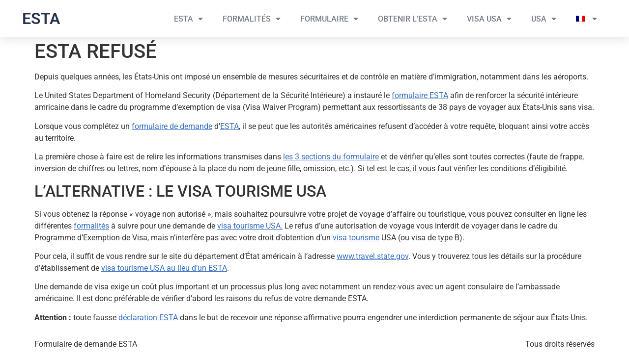

--- FILE ---
content_type: text/html; charset=UTF-8
request_url: https://www.esta-officiel-usa.com/fr/pourquoi-mon-visa-tourisme-usa-est-il-refuse/
body_size: 14919
content:
<!doctype html>
<html lang="fr-FR">
<head>
	<meta charset="UTF-8">
	<meta name="viewport" content="width=device-width, initial-scale=1">
	<link rel="profile" href="https://gmpg.org/xfn/11">
	<meta name='robots' content='index, follow, max-image-preview:large, max-snippet:-1, max-video-preview:-1' />
	<style>img:is([sizes="auto" i], [sizes^="auto," i]) { contain-intrinsic-size: 3000px 1500px }</style>
	
	<!-- This site is optimized with the Yoast SEO plugin v26.2 - https://yoast.com/wordpress/plugins/seo/ -->
	<title>Pourquoi mon ESTA est-il refusé</title>
	<meta name="description" content="Depuis quelques années, les États-Unis ont imposé un ensemble de mesures sécuritaires telles que l&#039;ESTA, découvrez les raisons de refus de l&#039;ESTA." />
	<link rel="canonical" href="https://www.esta-officiel-usa.com/fr/pourquoi-mon-visa-tourisme-usa-est-il-refuse/" />
	<meta property="og:locale" content="fr_FR" />
	<meta property="og:type" content="article" />
	<meta property="og:title" content="Pourquoi mon ESTA est-il refusé" />
	<meta property="og:description" content="Depuis quelques années, les États-Unis ont imposé un ensemble de mesures sécuritaires telles que l&#039;ESTA, découvrez les raisons de refus de l&#039;ESTA." />
	<meta property="og:url" content="https://www.esta-officiel-usa.com/fr/pourquoi-mon-visa-tourisme-usa-est-il-refuse/" />
	<meta property="og:site_name" content="ESTA - Etats-Unis" />
	<meta property="article:modified_time" content="2020-02-01T13:32:53+00:00" />
	<meta name="twitter:card" content="summary_large_image" />
	<meta name="twitter:label1" content="Durée de lecture estimée" />
	<meta name="twitter:data1" content="2 minutes" />
	<script type="application/ld+json" class="yoast-schema-graph">{"@context":"https://schema.org","@graph":[{"@type":"WebPage","@id":"https://www.esta-officiel-usa.com/fr/pourquoi-mon-visa-tourisme-usa-est-il-refuse/","url":"https://www.esta-officiel-usa.com/fr/pourquoi-mon-visa-tourisme-usa-est-il-refuse/","name":"Pourquoi mon ESTA est-il refusé","isPartOf":{"@id":"https://www.esta-officiel-usa.com/fr/#website"},"datePublished":"2020-01-20T19:39:00+00:00","dateModified":"2020-02-01T13:32:53+00:00","description":"Depuis quelques années, les États-Unis ont imposé un ensemble de mesures sécuritaires telles que l'ESTA, découvrez les raisons de refus de l'ESTA.","breadcrumb":{"@id":"https://www.esta-officiel-usa.com/fr/pourquoi-mon-visa-tourisme-usa-est-il-refuse/#breadcrumb"},"inLanguage":"fr-FR","potentialAction":[{"@type":"ReadAction","target":["https://www.esta-officiel-usa.com/fr/pourquoi-mon-visa-tourisme-usa-est-il-refuse/"]}]},{"@type":"BreadcrumbList","@id":"https://www.esta-officiel-usa.com/fr/pourquoi-mon-visa-tourisme-usa-est-il-refuse/#breadcrumb","itemListElement":[{"@type":"ListItem","position":1,"name":"Home","item":"https://www.esta-officiel-usa.com/fr/"},{"@type":"ListItem","position":2,"name":"Pourquoi mon ESTA est-il refusé"}]},{"@type":"WebSite","@id":"https://www.esta-officiel-usa.com/fr/#website","url":"https://www.esta-officiel-usa.com/fr/","name":"ESTA - Etats-Unis","description":"Formulaire de demande ESTA","potentialAction":[{"@type":"SearchAction","target":{"@type":"EntryPoint","urlTemplate":"https://www.esta-officiel-usa.com/fr/?s={search_term_string}"},"query-input":{"@type":"PropertyValueSpecification","valueRequired":true,"valueName":"search_term_string"}}],"inLanguage":"fr-FR"}]}</script>
	<!-- / Yoast SEO plugin. -->


<link rel="alternate" type="application/rss+xml" title="ESTA - Etats-Unis &raquo; Flux" href="https://www.esta-officiel-usa.com/fr/feed/" />
<link rel="alternate" type="application/rss+xml" title="ESTA - Etats-Unis &raquo; Flux des commentaires" href="https://www.esta-officiel-usa.com/fr/comments/feed/" />
<script>
window._wpemojiSettings = {"baseUrl":"https:\/\/s.w.org\/images\/core\/emoji\/16.0.1\/72x72\/","ext":".png","svgUrl":"https:\/\/s.w.org\/images\/core\/emoji\/16.0.1\/svg\/","svgExt":".svg","source":{"concatemoji":"https:\/\/www.esta-officiel-usa.com\/wp-includes\/js\/wp-emoji-release.min.js?ver=6.8.3"}};
/*! This file is auto-generated */
!function(s,n){var o,i,e;function c(e){try{var t={supportTests:e,timestamp:(new Date).valueOf()};sessionStorage.setItem(o,JSON.stringify(t))}catch(e){}}function p(e,t,n){e.clearRect(0,0,e.canvas.width,e.canvas.height),e.fillText(t,0,0);var t=new Uint32Array(e.getImageData(0,0,e.canvas.width,e.canvas.height).data),a=(e.clearRect(0,0,e.canvas.width,e.canvas.height),e.fillText(n,0,0),new Uint32Array(e.getImageData(0,0,e.canvas.width,e.canvas.height).data));return t.every(function(e,t){return e===a[t]})}function u(e,t){e.clearRect(0,0,e.canvas.width,e.canvas.height),e.fillText(t,0,0);for(var n=e.getImageData(16,16,1,1),a=0;a<n.data.length;a++)if(0!==n.data[a])return!1;return!0}function f(e,t,n,a){switch(t){case"flag":return n(e,"\ud83c\udff3\ufe0f\u200d\u26a7\ufe0f","\ud83c\udff3\ufe0f\u200b\u26a7\ufe0f")?!1:!n(e,"\ud83c\udde8\ud83c\uddf6","\ud83c\udde8\u200b\ud83c\uddf6")&&!n(e,"\ud83c\udff4\udb40\udc67\udb40\udc62\udb40\udc65\udb40\udc6e\udb40\udc67\udb40\udc7f","\ud83c\udff4\u200b\udb40\udc67\u200b\udb40\udc62\u200b\udb40\udc65\u200b\udb40\udc6e\u200b\udb40\udc67\u200b\udb40\udc7f");case"emoji":return!a(e,"\ud83e\udedf")}return!1}function g(e,t,n,a){var r="undefined"!=typeof WorkerGlobalScope&&self instanceof WorkerGlobalScope?new OffscreenCanvas(300,150):s.createElement("canvas"),o=r.getContext("2d",{willReadFrequently:!0}),i=(o.textBaseline="top",o.font="600 32px Arial",{});return e.forEach(function(e){i[e]=t(o,e,n,a)}),i}function t(e){var t=s.createElement("script");t.src=e,t.defer=!0,s.head.appendChild(t)}"undefined"!=typeof Promise&&(o="wpEmojiSettingsSupports",i=["flag","emoji"],n.supports={everything:!0,everythingExceptFlag:!0},e=new Promise(function(e){s.addEventListener("DOMContentLoaded",e,{once:!0})}),new Promise(function(t){var n=function(){try{var e=JSON.parse(sessionStorage.getItem(o));if("object"==typeof e&&"number"==typeof e.timestamp&&(new Date).valueOf()<e.timestamp+604800&&"object"==typeof e.supportTests)return e.supportTests}catch(e){}return null}();if(!n){if("undefined"!=typeof Worker&&"undefined"!=typeof OffscreenCanvas&&"undefined"!=typeof URL&&URL.createObjectURL&&"undefined"!=typeof Blob)try{var e="postMessage("+g.toString()+"("+[JSON.stringify(i),f.toString(),p.toString(),u.toString()].join(",")+"));",a=new Blob([e],{type:"text/javascript"}),r=new Worker(URL.createObjectURL(a),{name:"wpTestEmojiSupports"});return void(r.onmessage=function(e){c(n=e.data),r.terminate(),t(n)})}catch(e){}c(n=g(i,f,p,u))}t(n)}).then(function(e){for(var t in e)n.supports[t]=e[t],n.supports.everything=n.supports.everything&&n.supports[t],"flag"!==t&&(n.supports.everythingExceptFlag=n.supports.everythingExceptFlag&&n.supports[t]);n.supports.everythingExceptFlag=n.supports.everythingExceptFlag&&!n.supports.flag,n.DOMReady=!1,n.readyCallback=function(){n.DOMReady=!0}}).then(function(){return e}).then(function(){var e;n.supports.everything||(n.readyCallback(),(e=n.source||{}).concatemoji?t(e.concatemoji):e.wpemoji&&e.twemoji&&(t(e.twemoji),t(e.wpemoji)))}))}((window,document),window._wpemojiSettings);
</script>
<style id='wp-emoji-styles-inline-css'>

	img.wp-smiley, img.emoji {
		display: inline !important;
		border: none !important;
		box-shadow: none !important;
		height: 1em !important;
		width: 1em !important;
		margin: 0 0.07em !important;
		vertical-align: -0.1em !important;
		background: none !important;
		padding: 0 !important;
	}
</style>
<link rel='stylesheet' id='wp-block-library-css' href='https://www.esta-officiel-usa.com/wp-includes/css/dist/block-library/style.min.css?ver=6.8.3' media='all' />
<style id='global-styles-inline-css'>
:root{--wp--preset--aspect-ratio--square: 1;--wp--preset--aspect-ratio--4-3: 4/3;--wp--preset--aspect-ratio--3-4: 3/4;--wp--preset--aspect-ratio--3-2: 3/2;--wp--preset--aspect-ratio--2-3: 2/3;--wp--preset--aspect-ratio--16-9: 16/9;--wp--preset--aspect-ratio--9-16: 9/16;--wp--preset--color--black: #000000;--wp--preset--color--cyan-bluish-gray: #abb8c3;--wp--preset--color--white: #ffffff;--wp--preset--color--pale-pink: #f78da7;--wp--preset--color--vivid-red: #cf2e2e;--wp--preset--color--luminous-vivid-orange: #ff6900;--wp--preset--color--luminous-vivid-amber: #fcb900;--wp--preset--color--light-green-cyan: #7bdcb5;--wp--preset--color--vivid-green-cyan: #00d084;--wp--preset--color--pale-cyan-blue: #8ed1fc;--wp--preset--color--vivid-cyan-blue: #0693e3;--wp--preset--color--vivid-purple: #9b51e0;--wp--preset--gradient--vivid-cyan-blue-to-vivid-purple: linear-gradient(135deg,rgba(6,147,227,1) 0%,rgb(155,81,224) 100%);--wp--preset--gradient--light-green-cyan-to-vivid-green-cyan: linear-gradient(135deg,rgb(122,220,180) 0%,rgb(0,208,130) 100%);--wp--preset--gradient--luminous-vivid-amber-to-luminous-vivid-orange: linear-gradient(135deg,rgba(252,185,0,1) 0%,rgba(255,105,0,1) 100%);--wp--preset--gradient--luminous-vivid-orange-to-vivid-red: linear-gradient(135deg,rgba(255,105,0,1) 0%,rgb(207,46,46) 100%);--wp--preset--gradient--very-light-gray-to-cyan-bluish-gray: linear-gradient(135deg,rgb(238,238,238) 0%,rgb(169,184,195) 100%);--wp--preset--gradient--cool-to-warm-spectrum: linear-gradient(135deg,rgb(74,234,220) 0%,rgb(151,120,209) 20%,rgb(207,42,186) 40%,rgb(238,44,130) 60%,rgb(251,105,98) 80%,rgb(254,248,76) 100%);--wp--preset--gradient--blush-light-purple: linear-gradient(135deg,rgb(255,206,236) 0%,rgb(152,150,240) 100%);--wp--preset--gradient--blush-bordeaux: linear-gradient(135deg,rgb(254,205,165) 0%,rgb(254,45,45) 50%,rgb(107,0,62) 100%);--wp--preset--gradient--luminous-dusk: linear-gradient(135deg,rgb(255,203,112) 0%,rgb(199,81,192) 50%,rgb(65,88,208) 100%);--wp--preset--gradient--pale-ocean: linear-gradient(135deg,rgb(255,245,203) 0%,rgb(182,227,212) 50%,rgb(51,167,181) 100%);--wp--preset--gradient--electric-grass: linear-gradient(135deg,rgb(202,248,128) 0%,rgb(113,206,126) 100%);--wp--preset--gradient--midnight: linear-gradient(135deg,rgb(2,3,129) 0%,rgb(40,116,252) 100%);--wp--preset--font-size--small: 13px;--wp--preset--font-size--medium: 20px;--wp--preset--font-size--large: 36px;--wp--preset--font-size--x-large: 42px;--wp--preset--spacing--20: 0.44rem;--wp--preset--spacing--30: 0.67rem;--wp--preset--spacing--40: 1rem;--wp--preset--spacing--50: 1.5rem;--wp--preset--spacing--60: 2.25rem;--wp--preset--spacing--70: 3.38rem;--wp--preset--spacing--80: 5.06rem;--wp--preset--shadow--natural: 6px 6px 9px rgba(0, 0, 0, 0.2);--wp--preset--shadow--deep: 12px 12px 50px rgba(0, 0, 0, 0.4);--wp--preset--shadow--sharp: 6px 6px 0px rgba(0, 0, 0, 0.2);--wp--preset--shadow--outlined: 6px 6px 0px -3px rgba(255, 255, 255, 1), 6px 6px rgba(0, 0, 0, 1);--wp--preset--shadow--crisp: 6px 6px 0px rgba(0, 0, 0, 1);}:root { --wp--style--global--content-size: 800px;--wp--style--global--wide-size: 1200px; }:where(body) { margin: 0; }.wp-site-blocks > .alignleft { float: left; margin-right: 2em; }.wp-site-blocks > .alignright { float: right; margin-left: 2em; }.wp-site-blocks > .aligncenter { justify-content: center; margin-left: auto; margin-right: auto; }:where(.wp-site-blocks) > * { margin-block-start: 24px; margin-block-end: 0; }:where(.wp-site-blocks) > :first-child { margin-block-start: 0; }:where(.wp-site-blocks) > :last-child { margin-block-end: 0; }:root { --wp--style--block-gap: 24px; }:root :where(.is-layout-flow) > :first-child{margin-block-start: 0;}:root :where(.is-layout-flow) > :last-child{margin-block-end: 0;}:root :where(.is-layout-flow) > *{margin-block-start: 24px;margin-block-end: 0;}:root :where(.is-layout-constrained) > :first-child{margin-block-start: 0;}:root :where(.is-layout-constrained) > :last-child{margin-block-end: 0;}:root :where(.is-layout-constrained) > *{margin-block-start: 24px;margin-block-end: 0;}:root :where(.is-layout-flex){gap: 24px;}:root :where(.is-layout-grid){gap: 24px;}.is-layout-flow > .alignleft{float: left;margin-inline-start: 0;margin-inline-end: 2em;}.is-layout-flow > .alignright{float: right;margin-inline-start: 2em;margin-inline-end: 0;}.is-layout-flow > .aligncenter{margin-left: auto !important;margin-right: auto !important;}.is-layout-constrained > .alignleft{float: left;margin-inline-start: 0;margin-inline-end: 2em;}.is-layout-constrained > .alignright{float: right;margin-inline-start: 2em;margin-inline-end: 0;}.is-layout-constrained > .aligncenter{margin-left: auto !important;margin-right: auto !important;}.is-layout-constrained > :where(:not(.alignleft):not(.alignright):not(.alignfull)){max-width: var(--wp--style--global--content-size);margin-left: auto !important;margin-right: auto !important;}.is-layout-constrained > .alignwide{max-width: var(--wp--style--global--wide-size);}body .is-layout-flex{display: flex;}.is-layout-flex{flex-wrap: wrap;align-items: center;}.is-layout-flex > :is(*, div){margin: 0;}body .is-layout-grid{display: grid;}.is-layout-grid > :is(*, div){margin: 0;}body{padding-top: 0px;padding-right: 0px;padding-bottom: 0px;padding-left: 0px;}a:where(:not(.wp-element-button)){text-decoration: underline;}:root :where(.wp-element-button, .wp-block-button__link){background-color: #32373c;border-width: 0;color: #fff;font-family: inherit;font-size: inherit;line-height: inherit;padding: calc(0.667em + 2px) calc(1.333em + 2px);text-decoration: none;}.has-black-color{color: var(--wp--preset--color--black) !important;}.has-cyan-bluish-gray-color{color: var(--wp--preset--color--cyan-bluish-gray) !important;}.has-white-color{color: var(--wp--preset--color--white) !important;}.has-pale-pink-color{color: var(--wp--preset--color--pale-pink) !important;}.has-vivid-red-color{color: var(--wp--preset--color--vivid-red) !important;}.has-luminous-vivid-orange-color{color: var(--wp--preset--color--luminous-vivid-orange) !important;}.has-luminous-vivid-amber-color{color: var(--wp--preset--color--luminous-vivid-amber) !important;}.has-light-green-cyan-color{color: var(--wp--preset--color--light-green-cyan) !important;}.has-vivid-green-cyan-color{color: var(--wp--preset--color--vivid-green-cyan) !important;}.has-pale-cyan-blue-color{color: var(--wp--preset--color--pale-cyan-blue) !important;}.has-vivid-cyan-blue-color{color: var(--wp--preset--color--vivid-cyan-blue) !important;}.has-vivid-purple-color{color: var(--wp--preset--color--vivid-purple) !important;}.has-black-background-color{background-color: var(--wp--preset--color--black) !important;}.has-cyan-bluish-gray-background-color{background-color: var(--wp--preset--color--cyan-bluish-gray) !important;}.has-white-background-color{background-color: var(--wp--preset--color--white) !important;}.has-pale-pink-background-color{background-color: var(--wp--preset--color--pale-pink) !important;}.has-vivid-red-background-color{background-color: var(--wp--preset--color--vivid-red) !important;}.has-luminous-vivid-orange-background-color{background-color: var(--wp--preset--color--luminous-vivid-orange) !important;}.has-luminous-vivid-amber-background-color{background-color: var(--wp--preset--color--luminous-vivid-amber) !important;}.has-light-green-cyan-background-color{background-color: var(--wp--preset--color--light-green-cyan) !important;}.has-vivid-green-cyan-background-color{background-color: var(--wp--preset--color--vivid-green-cyan) !important;}.has-pale-cyan-blue-background-color{background-color: var(--wp--preset--color--pale-cyan-blue) !important;}.has-vivid-cyan-blue-background-color{background-color: var(--wp--preset--color--vivid-cyan-blue) !important;}.has-vivid-purple-background-color{background-color: var(--wp--preset--color--vivid-purple) !important;}.has-black-border-color{border-color: var(--wp--preset--color--black) !important;}.has-cyan-bluish-gray-border-color{border-color: var(--wp--preset--color--cyan-bluish-gray) !important;}.has-white-border-color{border-color: var(--wp--preset--color--white) !important;}.has-pale-pink-border-color{border-color: var(--wp--preset--color--pale-pink) !important;}.has-vivid-red-border-color{border-color: var(--wp--preset--color--vivid-red) !important;}.has-luminous-vivid-orange-border-color{border-color: var(--wp--preset--color--luminous-vivid-orange) !important;}.has-luminous-vivid-amber-border-color{border-color: var(--wp--preset--color--luminous-vivid-amber) !important;}.has-light-green-cyan-border-color{border-color: var(--wp--preset--color--light-green-cyan) !important;}.has-vivid-green-cyan-border-color{border-color: var(--wp--preset--color--vivid-green-cyan) !important;}.has-pale-cyan-blue-border-color{border-color: var(--wp--preset--color--pale-cyan-blue) !important;}.has-vivid-cyan-blue-border-color{border-color: var(--wp--preset--color--vivid-cyan-blue) !important;}.has-vivid-purple-border-color{border-color: var(--wp--preset--color--vivid-purple) !important;}.has-vivid-cyan-blue-to-vivid-purple-gradient-background{background: var(--wp--preset--gradient--vivid-cyan-blue-to-vivid-purple) !important;}.has-light-green-cyan-to-vivid-green-cyan-gradient-background{background: var(--wp--preset--gradient--light-green-cyan-to-vivid-green-cyan) !important;}.has-luminous-vivid-amber-to-luminous-vivid-orange-gradient-background{background: var(--wp--preset--gradient--luminous-vivid-amber-to-luminous-vivid-orange) !important;}.has-luminous-vivid-orange-to-vivid-red-gradient-background{background: var(--wp--preset--gradient--luminous-vivid-orange-to-vivid-red) !important;}.has-very-light-gray-to-cyan-bluish-gray-gradient-background{background: var(--wp--preset--gradient--very-light-gray-to-cyan-bluish-gray) !important;}.has-cool-to-warm-spectrum-gradient-background{background: var(--wp--preset--gradient--cool-to-warm-spectrum) !important;}.has-blush-light-purple-gradient-background{background: var(--wp--preset--gradient--blush-light-purple) !important;}.has-blush-bordeaux-gradient-background{background: var(--wp--preset--gradient--blush-bordeaux) !important;}.has-luminous-dusk-gradient-background{background: var(--wp--preset--gradient--luminous-dusk) !important;}.has-pale-ocean-gradient-background{background: var(--wp--preset--gradient--pale-ocean) !important;}.has-electric-grass-gradient-background{background: var(--wp--preset--gradient--electric-grass) !important;}.has-midnight-gradient-background{background: var(--wp--preset--gradient--midnight) !important;}.has-small-font-size{font-size: var(--wp--preset--font-size--small) !important;}.has-medium-font-size{font-size: var(--wp--preset--font-size--medium) !important;}.has-large-font-size{font-size: var(--wp--preset--font-size--large) !important;}.has-x-large-font-size{font-size: var(--wp--preset--font-size--x-large) !important;}
:root :where(.wp-block-pullquote){font-size: 1.5em;line-height: 1.6;}
</style>
<link rel='stylesheet' id='wpml-legacy-horizontal-list-0-css' href='https://www.esta-officiel-usa.com/wp-content/plugins/sitepress-multilingual-cms/templates/language-switchers/legacy-list-horizontal/style.min.css?ver=1' media='all' />
<link rel='stylesheet' id='wpml-menu-item-0-css' href='https://www.esta-officiel-usa.com/wp-content/plugins/sitepress-multilingual-cms/templates/language-switchers/menu-item/style.min.css?ver=1' media='all' />
<link rel='stylesheet' id='cms-navigation-style-base-css' href='https://www.esta-officiel-usa.com/wp-content/plugins/wpml-cms-nav/res/css/cms-navigation-base.css?ver=1.5.6' media='screen' />
<link rel='stylesheet' id='cms-navigation-style-css' href='https://www.esta-officiel-usa.com/wp-content/plugins/wpml-cms-nav/res/css/cms-navigation.css?ver=1.5.6' media='screen' />
<link rel='stylesheet' id='hello-elementor-css' href='https://www.esta-officiel-usa.com/wp-content/themes/hello-elementor/assets/css/reset.css?ver=3.4.4' media='all' />
<link rel='stylesheet' id='hello-elementor-theme-style-css' href='https://www.esta-officiel-usa.com/wp-content/themes/hello-elementor/assets/css/theme.css?ver=3.4.4' media='all' />
<link rel='stylesheet' id='hello-elementor-header-footer-css' href='https://www.esta-officiel-usa.com/wp-content/themes/hello-elementor/assets/css/header-footer.css?ver=3.4.4' media='all' />
<link rel='stylesheet' id='elementor-frontend-css' href='https://www.esta-officiel-usa.com/wp-content/plugins/elementor/assets/css/frontend.min.css?ver=3.32.5' media='all' />
<link rel='stylesheet' id='elementor-post-632-css' href='https://www.esta-officiel-usa.com/wp-content/uploads/elementor/css/post-632.css?ver=1768450690' media='all' />
<link rel='stylesheet' id='widget-heading-css' href='https://www.esta-officiel-usa.com/wp-content/plugins/elementor/assets/css/widget-heading.min.css?ver=3.32.5' media='all' />
<link rel='stylesheet' id='widget-nav-menu-css' href='https://www.esta-officiel-usa.com/wp-content/plugins/elementor-pro/assets/css/widget-nav-menu.min.css?ver=3.31.3' media='all' />
<link rel='stylesheet' id='e-sticky-css' href='https://www.esta-officiel-usa.com/wp-content/plugins/elementor-pro/assets/css/modules/sticky.min.css?ver=3.31.3' media='all' />
<link rel='stylesheet' id='elementor-icons-css' href='https://www.esta-officiel-usa.com/wp-content/plugins/elementor/assets/lib/eicons/css/elementor-icons.min.css?ver=5.44.0' media='all' />
<link rel='stylesheet' id='elementor-post-639-css' href='https://www.esta-officiel-usa.com/wp-content/uploads/elementor/css/post-639.css?ver=1768450827' media='all' />
<link rel='stylesheet' id='elementor-gf-local-roboto-css' href='https://www.esta-officiel-usa.com/wp-content/uploads/elementor/google-fonts/css/roboto.css?ver=1757759089' media='all' />
<link rel='stylesheet' id='elementor-gf-local-robotoslab-css' href='https://www.esta-officiel-usa.com/wp-content/uploads/elementor/google-fonts/css/robotoslab.css?ver=1757759093' media='all' />
<link rel='stylesheet' id='elementor-icons-shared-0-css' href='https://www.esta-officiel-usa.com/wp-content/plugins/elementor/assets/lib/font-awesome/css/fontawesome.min.css?ver=5.15.3' media='all' />
<link rel='stylesheet' id='elementor-icons-fa-solid-css' href='https://www.esta-officiel-usa.com/wp-content/plugins/elementor/assets/lib/font-awesome/css/solid.min.css?ver=5.15.3' media='all' />
<script src="https://www.esta-officiel-usa.com/wp-includes/js/jquery/jquery.min.js?ver=3.7.1" id="jquery-core-js"></script>
<script src="https://www.esta-officiel-usa.com/wp-includes/js/jquery/jquery-migrate.min.js?ver=3.4.1" id="jquery-migrate-js"></script>
<link rel="https://api.w.org/" href="https://www.esta-officiel-usa.com/fr/wp-json/" /><link rel="alternate" title="JSON" type="application/json" href="https://www.esta-officiel-usa.com/fr/wp-json/wp/v2/pages/192" /><link rel="EditURI" type="application/rsd+xml" title="RSD" href="https://www.esta-officiel-usa.com/xmlrpc.php?rsd" />
<meta name="generator" content="WordPress 6.8.3" />
<link rel='shortlink' href='https://www.esta-officiel-usa.com/fr/?p=192' />
<link rel="alternate" title="oEmbed (JSON)" type="application/json+oembed" href="https://www.esta-officiel-usa.com/fr/wp-json/oembed/1.0/embed?url=https%3A%2F%2Fwww.esta-officiel-usa.com%2Ffr%2Fpourquoi-mon-visa-tourisme-usa-est-il-refuse%2F" />
<link rel="alternate" title="oEmbed (XML)" type="text/xml+oembed" href="https://www.esta-officiel-usa.com/fr/wp-json/oembed/1.0/embed?url=https%3A%2F%2Fwww.esta-officiel-usa.com%2Ffr%2Fpourquoi-mon-visa-tourisme-usa-est-il-refuse%2F&#038;format=xml" />
<meta name="generator" content="WPML ver:4.8.4 stt:1,4,3,27,2;" />
<meta name="generator" content="Elementor 3.32.5; features: additional_custom_breakpoints; settings: css_print_method-external, google_font-enabled, font_display-auto">
			<style>
				.e-con.e-parent:nth-of-type(n+4):not(.e-lazyloaded):not(.e-no-lazyload),
				.e-con.e-parent:nth-of-type(n+4):not(.e-lazyloaded):not(.e-no-lazyload) * {
					background-image: none !important;
				}
				@media screen and (max-height: 1024px) {
					.e-con.e-parent:nth-of-type(n+3):not(.e-lazyloaded):not(.e-no-lazyload),
					.e-con.e-parent:nth-of-type(n+3):not(.e-lazyloaded):not(.e-no-lazyload) * {
						background-image: none !important;
					}
				}
				@media screen and (max-height: 640px) {
					.e-con.e-parent:nth-of-type(n+2):not(.e-lazyloaded):not(.e-no-lazyload),
					.e-con.e-parent:nth-of-type(n+2):not(.e-lazyloaded):not(.e-no-lazyload) * {
						background-image: none !important;
					}
				}
			</style>
			<link rel="icon" href="https://www.esta-officiel-usa.com/wp-content/uploads/2020/01/Esta-officiel-usa.png" sizes="32x32" />
<link rel="icon" href="https://www.esta-officiel-usa.com/wp-content/uploads/2020/01/Esta-officiel-usa.png" sizes="192x192" />
<link rel="apple-touch-icon" href="https://www.esta-officiel-usa.com/wp-content/uploads/2020/01/Esta-officiel-usa.png" />
<meta name="msapplication-TileImage" content="https://www.esta-officiel-usa.com/wp-content/uploads/2020/01/Esta-officiel-usa.png" />
</head>
<body class="wp-singular page-template-default page page-id-192 wp-embed-responsive wp-theme-hello-elementor hello-elementor-default elementor-default elementor-kit-632">


<a class="skip-link screen-reader-text" href="#content">Aller au contenu</a>

		<header data-elementor-type="header" data-elementor-id="639" class="elementor elementor-639 elementor-location-header" data-elementor-post-type="elementor_library">
					<header class="elementor-section elementor-top-section elementor-element elementor-element-9579781 elementor-section-content-middle elementor-section-boxed elementor-section-height-default elementor-section-height-default" data-id="9579781" data-element_type="section" data-settings="{&quot;background_background&quot;:&quot;classic&quot;,&quot;sticky&quot;:&quot;top&quot;,&quot;sticky_on&quot;:[&quot;desktop&quot;,&quot;tablet&quot;,&quot;mobile&quot;],&quot;sticky_offset&quot;:0,&quot;sticky_effects_offset&quot;:0,&quot;sticky_anchor_link_offset&quot;:0}">
						<div class="elementor-container elementor-column-gap-no">
					<div class="elementor-column elementor-col-50 elementor-top-column elementor-element elementor-element-e2c4ca5" data-id="e2c4ca5" data-element_type="column">
			<div class="elementor-widget-wrap elementor-element-populated">
						<div class="elementor-element elementor-element-03b79d4 elementor-widget elementor-widget-heading" data-id="03b79d4" data-element_type="widget" data-widget_type="heading.default">
				<div class="elementor-widget-container">
					<h2 class="elementor-heading-title elementor-size-default"><a href="https://www.esta-officiel-usa.com/">ESTA</a></h2>				</div>
				</div>
					</div>
		</div>
				<div class="elementor-column elementor-col-50 elementor-top-column elementor-element elementor-element-3c4a19fb" data-id="3c4a19fb" data-element_type="column">
			<div class="elementor-widget-wrap elementor-element-populated">
						<div class="elementor-element elementor-element-18b168cb elementor-nav-menu__align-end elementor-nav-menu--stretch elementor-nav-menu__text-align-center elementor-nav-menu--dropdown-tablet elementor-nav-menu--toggle elementor-nav-menu--burger elementor-widget elementor-widget-nav-menu" data-id="18b168cb" data-element_type="widget" data-settings="{&quot;full_width&quot;:&quot;stretch&quot;,&quot;layout&quot;:&quot;horizontal&quot;,&quot;submenu_icon&quot;:{&quot;value&quot;:&quot;&lt;i class=\&quot;fas fa-caret-down\&quot;&gt;&lt;\/i&gt;&quot;,&quot;library&quot;:&quot;fa-solid&quot;},&quot;toggle&quot;:&quot;burger&quot;}" data-widget_type="nav-menu.default">
				<div class="elementor-widget-container">
								<nav aria-label="Menu" class="elementor-nav-menu--main elementor-nav-menu__container elementor-nav-menu--layout-horizontal e--pointer-none">
				<ul id="menu-1-18b168cb" class="elementor-nav-menu"><li class="menu-item menu-item-type-post_type menu-item-object-page menu-item-has-children menu-item-289"><a href="https://www.esta-officiel-usa.com/fr/qu-est-ce-que-l-esta/" class="elementor-item">ESTA</a>
<ul class="sub-menu elementor-nav-menu--dropdown">
	<li class="menu-item menu-item-type-post_type menu-item-object-page menu-item-has-children menu-item-229"><a href="https://www.esta-officiel-usa.com/fr/a-propos-du-visa-waiver-program/" class="elementor-sub-item">A propos du Visa Waiver Program</a>
	<ul class="sub-menu elementor-nav-menu--dropdown">
		<li class="menu-item menu-item-type-post_type menu-item-object-page menu-item-299"><a href="https://www.esta-officiel-usa.com/fr/les-pays-partenaires-du-visa-waiver-program/" class="elementor-sub-item">Quels sont les pays partenaires du Visa Waiver Program (VWP)</a></li>
	</ul>
</li>
	<li class="menu-item menu-item-type-post_type menu-item-object-page menu-item-242"><a href="https://www.esta-officiel-usa.com/fr/doit-on-obligatoirement-imprimer-lesta/" class="elementor-sub-item">Doit-on obligatoirement imprimer sa demande d&rsquo;ESTA?</a></li>
	<li class="menu-item menu-item-type-post_type menu-item-object-page menu-item-266"><a href="https://www.esta-officiel-usa.com/fr/difference-entre-esta-et-demande-de-visa-usa/" class="elementor-sub-item">La différence entre un ESTA et une demande de visa</a></li>
	<li class="menu-item menu-item-type-post_type menu-item-object-page menu-item-400"><a href="https://www.esta-officiel-usa.com/fr/esta-usa-pour-90-jours/" class="elementor-sub-item">L’ESTA valable pour 90 jours aux États-Unis</a></li>
	<li class="menu-item menu-item-type-post_type menu-item-object-page menu-item-has-children menu-item-259"><a href="https://www.esta-officiel-usa.com/fr/lautorisation-esta-gratuit/" class="elementor-sub-item">L&rsquo;autorisation ESTA gratuit</a>
	<ul class="sub-menu elementor-nav-menu--dropdown">
		<li class="menu-item menu-item-type-post_type menu-item-object-page menu-item-248"><a href="https://www.esta-officiel-usa.com/fr/le-prix-dun-esta/" class="elementor-sub-item">ESTA : Quel est son prix</a></li>
		<li class="menu-item menu-item-type-post_type menu-item-object-page menu-item-260"><a href="https://www.esta-officiel-usa.com/fr/lesta-pour-14/" class="elementor-sub-item">L&rsquo;ESTA n&rsquo;est plus à 14$</a></li>
	</ul>
</li>
	<li class="menu-item menu-item-type-post_type menu-item-object-page menu-item-258"><a href="https://www.esta-officiel-usa.com/fr/lautorisation-esta-france/" class="elementor-sub-item">L&rsquo;autorisation ESTA depuis la France</a></li>
	<li class="menu-item menu-item-type-post_type menu-item-object-page menu-item-294"><a href="https://www.esta-officiel-usa.com/fr/quel-type-de-passeport-pour-les-usa/" class="elementor-sub-item">Quel type de passeport est nécessaire pour les Etats-Unis</a></li>
	<li class="menu-item menu-item-type-post_type menu-item-object-page menu-item-261"><a href="https://www.esta-officiel-usa.com/fr/esta-pour-transit-aux-etats-unis/" class="elementor-sub-item">L&rsquo;ESTA est il obligatoire pour transiter aux Etats-Unis</a></li>
	<li class="menu-item menu-item-type-post_type menu-item-object-page menu-item-288"><a href="https://www.esta-officiel-usa.com/fr/lautorisation-esta/" class="elementor-sub-item">Qu&rsquo;est ce que l&rsquo;autorisation ESTA</a></li>
</ul>
</li>
<li class="menu-item menu-item-type-post_type menu-item-object-page current-menu-ancestor current_page_ancestor menu-item-has-children menu-item-297"><a href="https://www.esta-officiel-usa.com/fr/les-formalites-dentree-aux-etats-unis/" class="elementor-item">Formalités</a>
<ul class="sub-menu elementor-nav-menu--dropdown">
	<li class="menu-item menu-item-type-post_type menu-item-object-page menu-item-has-children menu-item-298"><a href="https://www.esta-officiel-usa.com/fr/quelles-sont-les-regles-dobtention-de-lesta/" class="elementor-sub-item">Quelles sont les règles d&rsquo;obtention de l&rsquo;ESTA</a>
	<ul class="sub-menu elementor-nav-menu--dropdown">
		<li class="menu-item menu-item-type-post_type menu-item-object-page menu-item-274"><a href="https://www.esta-officiel-usa.com/fr/les-conditions-a-respecter-pour-obtenir-le-visa-usa/" class="elementor-sub-item">Les conditions à respecter pour obtenir l&rsquo;ESTA</a></li>
		<li class="menu-item menu-item-type-post_type menu-item-object-page menu-item-398"><a href="https://www.esta-officiel-usa.com/fr/la-declaration-esta/" class="elementor-sub-item">Déclaration ESTA pour États-Unis</a></li>
	</ul>
</li>
	<li class="menu-item menu-item-type-post_type menu-item-object-page menu-item-276"><a href="https://www.esta-officiel-usa.com/fr/les-formalites-darrivee-aux-usa-par-voie-terrestre/" class="elementor-sub-item">Les formalités d&rsquo;arrivée aux Etats-Unis par voie terrestre</a></li>
	<li class="menu-item menu-item-type-post_type menu-item-object-page menu-item-has-children menu-item-292"><a href="https://www.esta-officiel-usa.com/fr/quand-faire-la-demande-desta/" class="elementor-sub-item">Quand faire sa demande d&rsquo;ESTA</a>
	<ul class="sub-menu elementor-nav-menu--dropdown">
		<li class="menu-item menu-item-type-post_type menu-item-object-page menu-item-295"><a href="https://www.esta-officiel-usa.com/fr/la-duree-de-validite-de-lesta/" class="elementor-sub-item">Quelle est la durée de validité de l&rsquo;ESTA</a></li>
		<li class="menu-item menu-item-type-post_type menu-item-object-page menu-item-300"><a href="https://www.esta-officiel-usa.com/fr/obtention-de-lesta-usa-dans-les-plus-brefs-delais/" class="elementor-sub-item">Quels sont les délais d&rsquo;obtention de l&rsquo;ESTA</a></li>
	</ul>
</li>
	<li class="menu-item menu-item-type-post_type menu-item-object-page menu-item-has-children menu-item-265"><a href="https://www.esta-officiel-usa.com/fr/demander-un-esta-obligatoire-pour-les-usa-sur-internet/" class="elementor-sub-item">La demande obligatoire d&rsquo;ESTA pour les Etats-Unis sur internet</a>
	<ul class="sub-menu elementor-nav-menu--dropdown">
		<li class="menu-item menu-item-type-post_type menu-item-object-page menu-item-240"><a href="https://www.esta-officiel-usa.com/fr/lesta-en-instance-dautorisation/" class="elementor-sub-item">Demande d&rsquo;autorisation ESTA en instance</a></li>
	</ul>
</li>
	<li class="menu-item menu-item-type-post_type menu-item-object-page current-menu-ancestor current-menu-parent current_page_parent current_page_ancestor menu-item-has-children menu-item-301"><a href="https://www.esta-officiel-usa.com/fr/quels-motifs-menent-a-un-refus-de-lesta/" class="elementor-sub-item">Quels sont les motifs qui mènent à un refus de l&rsquo;ESTA</a>
	<ul class="sub-menu elementor-nav-menu--dropdown">
		<li class="menu-item menu-item-type-post_type menu-item-object-page current-menu-item page_item page-item-192 current_page_item menu-item-287"><a href="https://www.esta-officiel-usa.com/fr/pourquoi-mon-visa-tourisme-usa-est-il-refuse/" aria-current="page" class="elementor-sub-item elementor-item-active">Pourquoi mon ESTA est-il refusé</a></li>
		<li class="menu-item menu-item-type-post_type menu-item-object-page menu-item-233"><a href="https://www.esta-officiel-usa.com/fr/comment-faire-nouvelle-demande-esta-usa-apres-refus/" class="elementor-sub-item">Comment faire une nouvelle demande d&rsquo;ESTA après un refus</a></li>
	</ul>
</li>
</ul>
</li>
<li class="menu-item menu-item-type-post_type menu-item-object-page menu-item-has-children menu-item-305"><a href="https://www.esta-officiel-usa.com/fr/remplir-le-formulaire-esta-en-ligne/" class="elementor-item">Formulaire</a>
<ul class="sub-menu elementor-nav-menu--dropdown">
	<li class="menu-item menu-item-type-post_type menu-item-object-page menu-item-306"><a href="https://www.esta-officiel-usa.com/fr/remplir-le-questionnaire-est-en-francais/" class="elementor-sub-item">Remplir le questionnaire ESTA en francais</a></li>
	<li class="menu-item menu-item-type-post_type menu-item-object-page menu-item-272"><a href="https://www.esta-officiel-usa.com/fr/le-formulaire-esta-pour-les-usa-a-completer/" class="elementor-sub-item">Le formulaire ESTA à compléter pour les Etats-Unis</a></li>
	<li class="menu-item menu-item-type-post_type menu-item-object-page menu-item-395"><a href="https://www.esta-officiel-usa.com/fr/obtenir-un-esta-conditions-dadmission/" class="elementor-sub-item">Conditions d’admission pour un voyage aux États-Unis</a></li>
	<li class="menu-item menu-item-type-post_type menu-item-object-page menu-item-309"><a href="https://www.esta-officiel-usa.com/fr/toutes-les-questions-posees-formulaire-esta-etats-unis/" class="elementor-sub-item">Toutes les questions posées sur le formulaire ESTA</a></li>
	<li class="menu-item menu-item-type-post_type menu-item-object-page menu-item-271"><a href="https://www.esta-officiel-usa.com/fr/le-formulaire-esta-usa-en-francais/" class="elementor-sub-item">Le formulaire ESTA à compléter en francais</a></li>
	<li class="menu-item menu-item-type-post_type menu-item-object-page menu-item-253"><a href="https://www.esta-officiel-usa.com/fr/formulaire-esta-a-qui-est-il-destine/" class="elementor-sub-item">formulaire ESTA a qui est il destiné</a></li>
	<li class="menu-item menu-item-type-post_type menu-item-object-page menu-item-280"><a href="https://www.esta-officiel-usa.com/fr/obtenir-le-formulaire-esta-en-ligne/" class="elementor-sub-item">Obtenir le formulaire ESTA en ligne</a></li>
	<li class="menu-item menu-item-type-post_type menu-item-object-page menu-item-244"><a href="https://www.esta-officiel-usa.com/fr/demande-desta-sur-site-officiel/" class="elementor-sub-item">Effectuer sa demande d&rsquo;ESTA sur un site officiel</a></li>
</ul>
</li>
<li class="menu-item menu-item-type-post_type menu-item-object-page menu-item-has-children menu-item-251"><a href="https://www.esta-officiel-usa.com/fr/esta-usa-comment-obtenir-ce-document/" class="elementor-item">Obtenir l&rsquo;ESTA</a>
<ul class="sub-menu elementor-nav-menu--dropdown">
	<li class="menu-item menu-item-type-post_type menu-item-object-page menu-item-268"><a href="https://www.esta-officiel-usa.com/fr/la-procedure-esta-pour-etats-unis/" class="elementor-sub-item">La procédure ESTA pour les Etats-unis</a></li>
	<li class="menu-item menu-item-type-post_type menu-item-object-page menu-item-232"><a href="https://www.esta-officiel-usa.com/fr/comment-faire-une-demande-esta-officiel/" class="elementor-sub-item">Comment faire une demande d&rsquo;ESTA officiel</a></li>
	<li class="menu-item menu-item-type-post_type menu-item-object-page menu-item-has-children menu-item-235"><a href="https://www.esta-officiel-usa.com/fr/obtenir-un-esta-en-ligne/" class="elementor-sub-item">Comment obtenir un ESTA en ligne</a>
	<ul class="sub-menu elementor-nav-menu--dropdown">
		<li class="menu-item menu-item-type-post_type menu-item-object-page menu-item-281"><a href="https://www.esta-officiel-usa.com/fr/obtenir-le-certificat-esta/" class="elementor-sub-item">Obtenir son certificat ESTA</a></li>
	</ul>
</li>
	<li class="menu-item menu-item-type-post_type menu-item-object-page menu-item-has-children menu-item-237"><a href="https://www.esta-officiel-usa.com/fr/completer-sa-demande-officielle-desta/" class="elementor-sub-item">Compléter sa demande officielle ESTA</a>
	<ul class="sub-menu elementor-nav-menu--dropdown">
		<li class="menu-item menu-item-type-post_type menu-item-object-page menu-item-236"><a href="https://www.esta-officiel-usa.com/fr/payer-un-esta-comment-faire/" class="elementor-sub-item">Comment payer sa demande d&rsquo;ESTA</a></li>
	</ul>
</li>
	<li class="menu-item menu-item-type-post_type menu-item-object-page menu-item-212"><a href="https://www.esta-officiel-usa.com/fr/comment-faire-une-demande-esta-officiel/" class="elementor-sub-item">Demande ESTA officiel</a></li>
	<li class="menu-item menu-item-type-post_type menu-item-object-page menu-item-241"><a href="https://www.esta-officiel-usa.com/fr/demander-une-autorisation-esta-pour-mineur/" class="elementor-sub-item">Demander une autorisation ESTA pour mineur</a></li>
	<li class="menu-item menu-item-type-post_type menu-item-object-page menu-item-252"><a href="https://www.esta-officiel-usa.com/fr/demander-un-esta-sans-projet-precis/" class="elementor-sub-item">Faire une demande d&rsquo;ESTA sans projet précis</a></li>
	<li class="menu-item menu-item-type-post_type menu-item-object-page menu-item-has-children menu-item-279"><a href="https://www.esta-officiel-usa.com/fr/modifier-le-formulaire-esta-usa/" class="elementor-sub-item">Modifier ESTA</a>
	<ul class="sub-menu elementor-nav-menu--dropdown">
		<li class="menu-item menu-item-type-post_type menu-item-object-page menu-item-234"><a href="https://www.esta-officiel-usa.com/fr/autorisation-esta-mise-a-jour/" class="elementor-sub-item">Comment mettre à jour son ESTA</a></li>
		<li class="menu-item menu-item-type-post_type menu-item-object-page menu-item-312"><a href="https://www.esta-officiel-usa.com/fr/verifier-la-validite-de-votre-esta/" class="elementor-sub-item">Vérifier la validité de votre ESTA</a></li>
		<li class="menu-item menu-item-type-post_type menu-item-object-page menu-item-307"><a href="https://www.esta-officiel-usa.com/fr/renouveler-son-esta/" class="elementor-sub-item">Renouveler son ESTA</a></li>
		<li class="menu-item menu-item-type-post_type menu-item-object-page menu-item-293"><a href="https://www.esta-officiel-usa.com/fr/esta-perdu-que-faire/" class="elementor-sub-item">Que faire si votre demande d&rsquo;ESTA est perdue</a></li>
	</ul>
</li>
</ul>
</li>
<li class="menu-item menu-item-type-post_type menu-item-object-page menu-item-has-children menu-item-397"><a href="https://www.esta-officiel-usa.com/fr/la-liste-des-visas-pour-les-usa/" class="elementor-item">Visa USA</a>
<ul class="sub-menu elementor-nav-menu--dropdown">
	<li class="menu-item menu-item-type-post_type menu-item-object-page menu-item-399"><a href="https://www.esta-officiel-usa.com/fr/etats-unis-demander-un-visa-ou-lesta/" class="elementor-sub-item">Différence entre l&rsquo;ESTA et un visa américain</a></li>
	<li class="menu-item menu-item-type-post_type menu-item-object-page menu-item-394"><a href="https://www.esta-officiel-usa.com/fr/se-rendre-a-lambassade-des-usa-pour-un-visa/" class="elementor-sub-item">Se rendre à l&rsquo;ambassade des USA pour un visa</a></li>
	<li class="menu-item menu-item-type-post_type menu-item-object-page menu-item-392"><a href="https://www.esta-officiel-usa.com/fr/quelle-est-la-duree-de-validite-dun-visa-usa/" class="elementor-sub-item">Quelle est la durée de validité d&rsquo;un visa usa ?</a></li>
	<li class="menu-item menu-item-type-post_type menu-item-object-page menu-item-has-children menu-item-391"><a href="https://www.esta-officiel-usa.com/fr/quelles-sont-les-demarches-pour-obtenir-un-visa-travail-usa/" class="elementor-sub-item">Quelles sont les démarches pour obtenir un visa travail USA ?</a>
	<ul class="sub-menu elementor-nav-menu--dropdown">
		<li class="menu-item menu-item-type-post_type menu-item-object-page menu-item-389"><a href="https://www.esta-officiel-usa.com/fr/tout-savoir-sur-le-visa-l1-concernant-le-transfert-de-cadre-aux-usa/" class="elementor-sub-item">Visa L1 pour le transfert de cadre aux USA</a></li>
		<li class="menu-item menu-item-type-post_type menu-item-object-page menu-item-401"><a href="https://www.esta-officiel-usa.com/fr/demande-de-visa-f1-pour-les-usa/" class="elementor-sub-item">Visa F1 pour faire des études aux États-Unis</a></li>
	</ul>
</li>
	<li class="menu-item menu-item-type-post_type menu-item-object-page menu-item-390"><a href="https://www.esta-officiel-usa.com/fr/quels-sont-les-differents-visas-de-transit-pour-les-etats-unis/" class="elementor-sub-item">Quels sont les différents visas de transit pour les états-unis ?</a></li>
	<li class="menu-item menu-item-type-post_type menu-item-object-page menu-item-388"><a href="https://www.esta-officiel-usa.com/fr/visa-b1-b2-pour-les-etats-unis/" class="elementor-sub-item">Visa b1 et visa b2 pour entrer aux états-unis</a></li>
	<li class="menu-item menu-item-type-post_type menu-item-object-page menu-item-has-children menu-item-290"><a href="https://www.esta-officiel-usa.com/fr/quest-ce-que-la-green-card/" class="elementor-sub-item">Qu&rsquo;est ce que la green-card</a>
	<ul class="sub-menu elementor-nav-menu--dropdown">
		<li class="menu-item menu-item-type-post_type menu-item-object-page menu-item-283"><a href="https://www.esta-officiel-usa.com/fr/obtenir-une-green-card-par-un-mariage/" class="elementor-sub-item">Obtenir une green-card par un mariage</a></li>
		<li class="menu-item menu-item-type-post_type menu-item-object-page menu-item-264"><a href="https://www.esta-officiel-usa.com/fr/la-demande-de-green-card-pour-le-travail/" class="elementor-sub-item">La demande de la green-card pour le travail</a></li>
		<li class="menu-item menu-item-type-post_type menu-item-object-page menu-item-282"><a href="https://www.esta-officiel-usa.com/fr/obtenir-une-green-card-par-la-loterie/" class="elementor-sub-item">Obtenir une green card par la loterie</a></li>
	</ul>
</li>
</ul>
</li>
<li class="menu-item menu-item-type-post_type menu-item-object-page menu-item-has-children menu-item-284"><a href="https://www.esta-officiel-usa.com/fr/partir-en-voyage-aux-etats-unis/" class="elementor-item">USA</a>
<ul class="sub-menu elementor-nav-menu--dropdown">
	<li class="menu-item menu-item-type-post_type menu-item-object-page menu-item-has-children menu-item-275"><a href="https://www.esta-officiel-usa.com/fr/les-demarches-pour-visiter-les-etats-unis/" class="elementor-sub-item">Les démarches pour visiter les Etats-Unis</a>
	<ul class="sub-menu elementor-nav-menu--dropdown">
		<li class="menu-item menu-item-type-post_type menu-item-object-page menu-item-396"><a href="https://www.esta-officiel-usa.com/fr/liste-des-documents-de-voyage-pour-les-usa/" class="elementor-sub-item">Documents de voyage pour les USA</a></li>
		<li class="menu-item menu-item-type-post_type menu-item-object-page menu-item-285"><a href="https://www.esta-officiel-usa.com/fr/passer-les-controles-des-douanes-americaines/" class="elementor-sub-item">Passer les contrôles des douanes Américaines</a></li>
		<li class="menu-item menu-item-type-post_type menu-item-object-page menu-item-393"><a href="https://www.esta-officiel-usa.com/fr/quelle-assurance-sante-pour-un-voyage-aux-usa/" class="elementor-sub-item">Quelle assurance santé pour un voyage aux usa ?</a></li>
		<li class="menu-item menu-item-type-post_type menu-item-object-page menu-item-231"><a href="https://www.esta-officiel-usa.com/fr/comment-etudier-dans-une-universite-americaine/" class="elementor-sub-item">Comment étudier dans une université Américaine</a></li>
		<li class="menu-item menu-item-type-post_type menu-item-object-page menu-item-296"><a href="https://www.esta-officiel-usa.com/fr/quelles-sont-les-bonnes-manieres-aux-etats-unis/" class="elementor-sub-item">Quelles sont les bonnes-manières aux Etats-unis</a></li>
	</ul>
</li>
	<li class="menu-item menu-item-type-post_type menu-item-object-page menu-item-230"><a href="https://www.esta-officiel-usa.com/fr/apercu-de-la-cuisine-americaine/" class="elementor-sub-item">Aperçu des spécialités culinaires Américaine</a></li>
	<li class="menu-item menu-item-type-post_type menu-item-object-page menu-item-313"><a href="https://www.esta-officiel-usa.com/fr/visiter-cuba-lors-dun-voyage-aux-etats-unis/" class="elementor-sub-item">Visiter Cuba lors d&rsquo;un voyage aux Etats-Unis</a></li>
	<li class="menu-item menu-item-type-post_type menu-item-object-page menu-item-314"><a href="https://www.esta-officiel-usa.com/fr/voyager-aux-usa-et-decouvrir-las-vegas/" class="elementor-sub-item">Voyager aux Etats-Unis et découvrir Las Vegas</a></li>
	<li class="menu-item menu-item-type-post_type menu-item-object-page menu-item-238"><a href="https://www.esta-officiel-usa.com/fr/decouvrir-la-ville-de-new-york-city/" class="elementor-sub-item">Découvrir la ville de New-York</a></li>
	<li class="menu-item menu-item-type-post_type menu-item-object-page menu-item-402"><a href="https://www.esta-officiel-usa.com/fr/decouvrir-hawai-avec-lesta/" class="elementor-sub-item">Découvrez Hawaï grace à votre autorisation ESTA</a></li>
	<li class="menu-item menu-item-type-post_type menu-item-object-page menu-item-239"><a href="https://www.esta-officiel-usa.com/fr/visite-des-parcs-nationaux-aux-etats-unis/" class="elementor-sub-item">Découvrir les parcs nationaux aux Etats-Unis</a></li>
	<li class="menu-item menu-item-type-post_type menu-item-object-page menu-item-has-children menu-item-245"><a href="https://www.esta-officiel-usa.com/fr/faq/" class="elementor-sub-item">FAQ</a>
	<ul class="sub-menu elementor-nav-menu--dropdown">
		<li class="menu-item menu-item-type-post_type menu-item-object-page menu-item-247"><a href="https://www.esta-officiel-usa.com/fr/lexicon/" class="elementor-sub-item">ESTA : lexique et termes généraux</a></li>
		<li class="menu-item menu-item-type-post_type menu-item-object-page menu-item-249"><a href="https://www.esta-officiel-usa.com/fr/help/" class="elementor-sub-item">ESTA : rubrique d&rsquo;aide</a></li>
		<li class="menu-item menu-item-type-post_type menu-item-object-page menu-item-257"><a href="https://www.esta-officiel-usa.com/fr/lautorisation-de-voyage-esta-canada/" class="elementor-sub-item">L&rsquo;autorisation de voyage ETA Canada</a></li>
		<li class="menu-item menu-item-type-post_type menu-item-object-page menu-item-262"><a href="https://www.esta-officiel-usa.com/fr/etias-lesta-europeen/" class="elementor-sub-item">L&rsquo;ETIAS Europe, inspiré de l&rsquo;ESTA Américain</a></li>
		<li class="menu-item menu-item-type-post_type menu-item-object-page menu-item-291"><a href="https://www.esta-officiel-usa.com/fr/quest-ce-que-le-dos-department-of-state/" class="elementor-sub-item">Qu&rsquo;est ce que le « DOS »Department Of State</a></li>
		<li class="menu-item menu-item-type-post_type menu-item-object-page menu-item-269"><a href="https://www.esta-officiel-usa.com/fr/le-departement-de-la-securite-interieure-americain/" class="elementor-sub-item">Department of Homeland Security: Le département de la sécurité intérieure</a></li>
	</ul>
</li>
</ul>
</li>
<li class="menu-item wpml-ls-slot-2 wpml-ls-item wpml-ls-item-fr wpml-ls-current-language wpml-ls-menu-item wpml-ls-first-item menu-item-type-wpml_ls_menu_item menu-item-object-wpml_ls_menu_item menu-item-has-children menu-item-wpml-ls-2-fr"><a href="https://www.esta-officiel-usa.com/fr/pourquoi-mon-visa-tourisme-usa-est-il-refuse/" role="menuitem" class="elementor-item"><img
            class="wpml-ls-flag"
            src="https://www.esta-officiel-usa.com/wp-content/plugins/sitepress-multilingual-cms/res/flags/fr.png"
            alt="Français"
            
            
    /></a>
<ul class="sub-menu elementor-nav-menu--dropdown">
	<li class="menu-item wpml-ls-slot-2 wpml-ls-item wpml-ls-item-en wpml-ls-menu-item menu-item-type-wpml_ls_menu_item menu-item-object-wpml_ls_menu_item menu-item-wpml-ls-2-en"><a href="https://www.esta-officiel-usa.com/en/why-is-my-esta-refused/" title="Passer à Anglais" aria-label="Passer à Anglais" role="menuitem" class="elementor-sub-item"><img
            class="wpml-ls-flag"
            src="https://www.esta-officiel-usa.com/wp-content/plugins/sitepress-multilingual-cms/res/flags/en.png"
            alt="Anglais"
            
            
    /></a></li>
	<li class="menu-item wpml-ls-slot-2 wpml-ls-item wpml-ls-item-de wpml-ls-menu-item menu-item-type-wpml_ls_menu_item menu-item-object-wpml_ls_menu_item menu-item-wpml-ls-2-de"><a href="https://www.esta-officiel-usa.com/de/warum-wird-mein-esta-abgelehnt/" title="Passer à Allemand" aria-label="Passer à Allemand" role="menuitem" class="elementor-sub-item"><img
            class="wpml-ls-flag"
            src="https://www.esta-officiel-usa.com/wp-content/plugins/sitepress-multilingual-cms/res/flags/de.png"
            alt="Allemand"
            
            
    /></a></li>
	<li class="menu-item wpml-ls-slot-2 wpml-ls-item wpml-ls-item-it wpml-ls-menu-item menu-item-type-wpml_ls_menu_item menu-item-object-wpml_ls_menu_item menu-item-wpml-ls-2-it"><a href="https://www.esta-officiel-usa.com/it/perche-il-mio-esta-e-stato-rifiutato/" title="Passer à Italien" aria-label="Passer à Italien" role="menuitem" class="elementor-sub-item"><img
            class="wpml-ls-flag"
            src="https://www.esta-officiel-usa.com/wp-content/plugins/sitepress-multilingual-cms/res/flags/it.png"
            alt="Italien"
            
            
    /></a></li>
	<li class="menu-item wpml-ls-slot-2 wpml-ls-item wpml-ls-item-es wpml-ls-menu-item wpml-ls-last-item menu-item-type-wpml_ls_menu_item menu-item-object-wpml_ls_menu_item menu-item-wpml-ls-2-es"><a href="https://www.esta-officiel-usa.com/es/por-que-me-han-denegado-el-esta/" title="Passer à Espagnol" aria-label="Passer à Espagnol" role="menuitem" class="elementor-sub-item"><img
            class="wpml-ls-flag"
            src="https://www.esta-officiel-usa.com/wp-content/plugins/sitepress-multilingual-cms/res/flags/es.png"
            alt="Espagnol"
            
            
    /></a></li>
</ul>
</li>
</ul>			</nav>
					<div class="elementor-menu-toggle" role="button" tabindex="0" aria-label="Permuter le menu" aria-expanded="false">
			<i aria-hidden="true" role="presentation" class="elementor-menu-toggle__icon--open eicon-menu-bar"></i><i aria-hidden="true" role="presentation" class="elementor-menu-toggle__icon--close eicon-close"></i>		</div>
					<nav class="elementor-nav-menu--dropdown elementor-nav-menu__container" aria-hidden="true">
				<ul id="menu-2-18b168cb" class="elementor-nav-menu"><li class="menu-item menu-item-type-post_type menu-item-object-page menu-item-has-children menu-item-289"><a href="https://www.esta-officiel-usa.com/fr/qu-est-ce-que-l-esta/" class="elementor-item" tabindex="-1">ESTA</a>
<ul class="sub-menu elementor-nav-menu--dropdown">
	<li class="menu-item menu-item-type-post_type menu-item-object-page menu-item-has-children menu-item-229"><a href="https://www.esta-officiel-usa.com/fr/a-propos-du-visa-waiver-program/" class="elementor-sub-item" tabindex="-1">A propos du Visa Waiver Program</a>
	<ul class="sub-menu elementor-nav-menu--dropdown">
		<li class="menu-item menu-item-type-post_type menu-item-object-page menu-item-299"><a href="https://www.esta-officiel-usa.com/fr/les-pays-partenaires-du-visa-waiver-program/" class="elementor-sub-item" tabindex="-1">Quels sont les pays partenaires du Visa Waiver Program (VWP)</a></li>
	</ul>
</li>
	<li class="menu-item menu-item-type-post_type menu-item-object-page menu-item-242"><a href="https://www.esta-officiel-usa.com/fr/doit-on-obligatoirement-imprimer-lesta/" class="elementor-sub-item" tabindex="-1">Doit-on obligatoirement imprimer sa demande d&rsquo;ESTA?</a></li>
	<li class="menu-item menu-item-type-post_type menu-item-object-page menu-item-266"><a href="https://www.esta-officiel-usa.com/fr/difference-entre-esta-et-demande-de-visa-usa/" class="elementor-sub-item" tabindex="-1">La différence entre un ESTA et une demande de visa</a></li>
	<li class="menu-item menu-item-type-post_type menu-item-object-page menu-item-400"><a href="https://www.esta-officiel-usa.com/fr/esta-usa-pour-90-jours/" class="elementor-sub-item" tabindex="-1">L’ESTA valable pour 90 jours aux États-Unis</a></li>
	<li class="menu-item menu-item-type-post_type menu-item-object-page menu-item-has-children menu-item-259"><a href="https://www.esta-officiel-usa.com/fr/lautorisation-esta-gratuit/" class="elementor-sub-item" tabindex="-1">L&rsquo;autorisation ESTA gratuit</a>
	<ul class="sub-menu elementor-nav-menu--dropdown">
		<li class="menu-item menu-item-type-post_type menu-item-object-page menu-item-248"><a href="https://www.esta-officiel-usa.com/fr/le-prix-dun-esta/" class="elementor-sub-item" tabindex="-1">ESTA : Quel est son prix</a></li>
		<li class="menu-item menu-item-type-post_type menu-item-object-page menu-item-260"><a href="https://www.esta-officiel-usa.com/fr/lesta-pour-14/" class="elementor-sub-item" tabindex="-1">L&rsquo;ESTA n&rsquo;est plus à 14$</a></li>
	</ul>
</li>
	<li class="menu-item menu-item-type-post_type menu-item-object-page menu-item-258"><a href="https://www.esta-officiel-usa.com/fr/lautorisation-esta-france/" class="elementor-sub-item" tabindex="-1">L&rsquo;autorisation ESTA depuis la France</a></li>
	<li class="menu-item menu-item-type-post_type menu-item-object-page menu-item-294"><a href="https://www.esta-officiel-usa.com/fr/quel-type-de-passeport-pour-les-usa/" class="elementor-sub-item" tabindex="-1">Quel type de passeport est nécessaire pour les Etats-Unis</a></li>
	<li class="menu-item menu-item-type-post_type menu-item-object-page menu-item-261"><a href="https://www.esta-officiel-usa.com/fr/esta-pour-transit-aux-etats-unis/" class="elementor-sub-item" tabindex="-1">L&rsquo;ESTA est il obligatoire pour transiter aux Etats-Unis</a></li>
	<li class="menu-item menu-item-type-post_type menu-item-object-page menu-item-288"><a href="https://www.esta-officiel-usa.com/fr/lautorisation-esta/" class="elementor-sub-item" tabindex="-1">Qu&rsquo;est ce que l&rsquo;autorisation ESTA</a></li>
</ul>
</li>
<li class="menu-item menu-item-type-post_type menu-item-object-page current-menu-ancestor current_page_ancestor menu-item-has-children menu-item-297"><a href="https://www.esta-officiel-usa.com/fr/les-formalites-dentree-aux-etats-unis/" class="elementor-item" tabindex="-1">Formalités</a>
<ul class="sub-menu elementor-nav-menu--dropdown">
	<li class="menu-item menu-item-type-post_type menu-item-object-page menu-item-has-children menu-item-298"><a href="https://www.esta-officiel-usa.com/fr/quelles-sont-les-regles-dobtention-de-lesta/" class="elementor-sub-item" tabindex="-1">Quelles sont les règles d&rsquo;obtention de l&rsquo;ESTA</a>
	<ul class="sub-menu elementor-nav-menu--dropdown">
		<li class="menu-item menu-item-type-post_type menu-item-object-page menu-item-274"><a href="https://www.esta-officiel-usa.com/fr/les-conditions-a-respecter-pour-obtenir-le-visa-usa/" class="elementor-sub-item" tabindex="-1">Les conditions à respecter pour obtenir l&rsquo;ESTA</a></li>
		<li class="menu-item menu-item-type-post_type menu-item-object-page menu-item-398"><a href="https://www.esta-officiel-usa.com/fr/la-declaration-esta/" class="elementor-sub-item" tabindex="-1">Déclaration ESTA pour États-Unis</a></li>
	</ul>
</li>
	<li class="menu-item menu-item-type-post_type menu-item-object-page menu-item-276"><a href="https://www.esta-officiel-usa.com/fr/les-formalites-darrivee-aux-usa-par-voie-terrestre/" class="elementor-sub-item" tabindex="-1">Les formalités d&rsquo;arrivée aux Etats-Unis par voie terrestre</a></li>
	<li class="menu-item menu-item-type-post_type menu-item-object-page menu-item-has-children menu-item-292"><a href="https://www.esta-officiel-usa.com/fr/quand-faire-la-demande-desta/" class="elementor-sub-item" tabindex="-1">Quand faire sa demande d&rsquo;ESTA</a>
	<ul class="sub-menu elementor-nav-menu--dropdown">
		<li class="menu-item menu-item-type-post_type menu-item-object-page menu-item-295"><a href="https://www.esta-officiel-usa.com/fr/la-duree-de-validite-de-lesta/" class="elementor-sub-item" tabindex="-1">Quelle est la durée de validité de l&rsquo;ESTA</a></li>
		<li class="menu-item menu-item-type-post_type menu-item-object-page menu-item-300"><a href="https://www.esta-officiel-usa.com/fr/obtention-de-lesta-usa-dans-les-plus-brefs-delais/" class="elementor-sub-item" tabindex="-1">Quels sont les délais d&rsquo;obtention de l&rsquo;ESTA</a></li>
	</ul>
</li>
	<li class="menu-item menu-item-type-post_type menu-item-object-page menu-item-has-children menu-item-265"><a href="https://www.esta-officiel-usa.com/fr/demander-un-esta-obligatoire-pour-les-usa-sur-internet/" class="elementor-sub-item" tabindex="-1">La demande obligatoire d&rsquo;ESTA pour les Etats-Unis sur internet</a>
	<ul class="sub-menu elementor-nav-menu--dropdown">
		<li class="menu-item menu-item-type-post_type menu-item-object-page menu-item-240"><a href="https://www.esta-officiel-usa.com/fr/lesta-en-instance-dautorisation/" class="elementor-sub-item" tabindex="-1">Demande d&rsquo;autorisation ESTA en instance</a></li>
	</ul>
</li>
	<li class="menu-item menu-item-type-post_type menu-item-object-page current-menu-ancestor current-menu-parent current_page_parent current_page_ancestor menu-item-has-children menu-item-301"><a href="https://www.esta-officiel-usa.com/fr/quels-motifs-menent-a-un-refus-de-lesta/" class="elementor-sub-item" tabindex="-1">Quels sont les motifs qui mènent à un refus de l&rsquo;ESTA</a>
	<ul class="sub-menu elementor-nav-menu--dropdown">
		<li class="menu-item menu-item-type-post_type menu-item-object-page current-menu-item page_item page-item-192 current_page_item menu-item-287"><a href="https://www.esta-officiel-usa.com/fr/pourquoi-mon-visa-tourisme-usa-est-il-refuse/" aria-current="page" class="elementor-sub-item elementor-item-active" tabindex="-1">Pourquoi mon ESTA est-il refusé</a></li>
		<li class="menu-item menu-item-type-post_type menu-item-object-page menu-item-233"><a href="https://www.esta-officiel-usa.com/fr/comment-faire-nouvelle-demande-esta-usa-apres-refus/" class="elementor-sub-item" tabindex="-1">Comment faire une nouvelle demande d&rsquo;ESTA après un refus</a></li>
	</ul>
</li>
</ul>
</li>
<li class="menu-item menu-item-type-post_type menu-item-object-page menu-item-has-children menu-item-305"><a href="https://www.esta-officiel-usa.com/fr/remplir-le-formulaire-esta-en-ligne/" class="elementor-item" tabindex="-1">Formulaire</a>
<ul class="sub-menu elementor-nav-menu--dropdown">
	<li class="menu-item menu-item-type-post_type menu-item-object-page menu-item-306"><a href="https://www.esta-officiel-usa.com/fr/remplir-le-questionnaire-est-en-francais/" class="elementor-sub-item" tabindex="-1">Remplir le questionnaire ESTA en francais</a></li>
	<li class="menu-item menu-item-type-post_type menu-item-object-page menu-item-272"><a href="https://www.esta-officiel-usa.com/fr/le-formulaire-esta-pour-les-usa-a-completer/" class="elementor-sub-item" tabindex="-1">Le formulaire ESTA à compléter pour les Etats-Unis</a></li>
	<li class="menu-item menu-item-type-post_type menu-item-object-page menu-item-395"><a href="https://www.esta-officiel-usa.com/fr/obtenir-un-esta-conditions-dadmission/" class="elementor-sub-item" tabindex="-1">Conditions d’admission pour un voyage aux États-Unis</a></li>
	<li class="menu-item menu-item-type-post_type menu-item-object-page menu-item-309"><a href="https://www.esta-officiel-usa.com/fr/toutes-les-questions-posees-formulaire-esta-etats-unis/" class="elementor-sub-item" tabindex="-1">Toutes les questions posées sur le formulaire ESTA</a></li>
	<li class="menu-item menu-item-type-post_type menu-item-object-page menu-item-271"><a href="https://www.esta-officiel-usa.com/fr/le-formulaire-esta-usa-en-francais/" class="elementor-sub-item" tabindex="-1">Le formulaire ESTA à compléter en francais</a></li>
	<li class="menu-item menu-item-type-post_type menu-item-object-page menu-item-253"><a href="https://www.esta-officiel-usa.com/fr/formulaire-esta-a-qui-est-il-destine/" class="elementor-sub-item" tabindex="-1">formulaire ESTA a qui est il destiné</a></li>
	<li class="menu-item menu-item-type-post_type menu-item-object-page menu-item-280"><a href="https://www.esta-officiel-usa.com/fr/obtenir-le-formulaire-esta-en-ligne/" class="elementor-sub-item" tabindex="-1">Obtenir le formulaire ESTA en ligne</a></li>
	<li class="menu-item menu-item-type-post_type menu-item-object-page menu-item-244"><a href="https://www.esta-officiel-usa.com/fr/demande-desta-sur-site-officiel/" class="elementor-sub-item" tabindex="-1">Effectuer sa demande d&rsquo;ESTA sur un site officiel</a></li>
</ul>
</li>
<li class="menu-item menu-item-type-post_type menu-item-object-page menu-item-has-children menu-item-251"><a href="https://www.esta-officiel-usa.com/fr/esta-usa-comment-obtenir-ce-document/" class="elementor-item" tabindex="-1">Obtenir l&rsquo;ESTA</a>
<ul class="sub-menu elementor-nav-menu--dropdown">
	<li class="menu-item menu-item-type-post_type menu-item-object-page menu-item-268"><a href="https://www.esta-officiel-usa.com/fr/la-procedure-esta-pour-etats-unis/" class="elementor-sub-item" tabindex="-1">La procédure ESTA pour les Etats-unis</a></li>
	<li class="menu-item menu-item-type-post_type menu-item-object-page menu-item-232"><a href="https://www.esta-officiel-usa.com/fr/comment-faire-une-demande-esta-officiel/" class="elementor-sub-item" tabindex="-1">Comment faire une demande d&rsquo;ESTA officiel</a></li>
	<li class="menu-item menu-item-type-post_type menu-item-object-page menu-item-has-children menu-item-235"><a href="https://www.esta-officiel-usa.com/fr/obtenir-un-esta-en-ligne/" class="elementor-sub-item" tabindex="-1">Comment obtenir un ESTA en ligne</a>
	<ul class="sub-menu elementor-nav-menu--dropdown">
		<li class="menu-item menu-item-type-post_type menu-item-object-page menu-item-281"><a href="https://www.esta-officiel-usa.com/fr/obtenir-le-certificat-esta/" class="elementor-sub-item" tabindex="-1">Obtenir son certificat ESTA</a></li>
	</ul>
</li>
	<li class="menu-item menu-item-type-post_type menu-item-object-page menu-item-has-children menu-item-237"><a href="https://www.esta-officiel-usa.com/fr/completer-sa-demande-officielle-desta/" class="elementor-sub-item" tabindex="-1">Compléter sa demande officielle ESTA</a>
	<ul class="sub-menu elementor-nav-menu--dropdown">
		<li class="menu-item menu-item-type-post_type menu-item-object-page menu-item-236"><a href="https://www.esta-officiel-usa.com/fr/payer-un-esta-comment-faire/" class="elementor-sub-item" tabindex="-1">Comment payer sa demande d&rsquo;ESTA</a></li>
	</ul>
</li>
	<li class="menu-item menu-item-type-post_type menu-item-object-page menu-item-212"><a href="https://www.esta-officiel-usa.com/fr/comment-faire-une-demande-esta-officiel/" class="elementor-sub-item" tabindex="-1">Demande ESTA officiel</a></li>
	<li class="menu-item menu-item-type-post_type menu-item-object-page menu-item-241"><a href="https://www.esta-officiel-usa.com/fr/demander-une-autorisation-esta-pour-mineur/" class="elementor-sub-item" tabindex="-1">Demander une autorisation ESTA pour mineur</a></li>
	<li class="menu-item menu-item-type-post_type menu-item-object-page menu-item-252"><a href="https://www.esta-officiel-usa.com/fr/demander-un-esta-sans-projet-precis/" class="elementor-sub-item" tabindex="-1">Faire une demande d&rsquo;ESTA sans projet précis</a></li>
	<li class="menu-item menu-item-type-post_type menu-item-object-page menu-item-has-children menu-item-279"><a href="https://www.esta-officiel-usa.com/fr/modifier-le-formulaire-esta-usa/" class="elementor-sub-item" tabindex="-1">Modifier ESTA</a>
	<ul class="sub-menu elementor-nav-menu--dropdown">
		<li class="menu-item menu-item-type-post_type menu-item-object-page menu-item-234"><a href="https://www.esta-officiel-usa.com/fr/autorisation-esta-mise-a-jour/" class="elementor-sub-item" tabindex="-1">Comment mettre à jour son ESTA</a></li>
		<li class="menu-item menu-item-type-post_type menu-item-object-page menu-item-312"><a href="https://www.esta-officiel-usa.com/fr/verifier-la-validite-de-votre-esta/" class="elementor-sub-item" tabindex="-1">Vérifier la validité de votre ESTA</a></li>
		<li class="menu-item menu-item-type-post_type menu-item-object-page menu-item-307"><a href="https://www.esta-officiel-usa.com/fr/renouveler-son-esta/" class="elementor-sub-item" tabindex="-1">Renouveler son ESTA</a></li>
		<li class="menu-item menu-item-type-post_type menu-item-object-page menu-item-293"><a href="https://www.esta-officiel-usa.com/fr/esta-perdu-que-faire/" class="elementor-sub-item" tabindex="-1">Que faire si votre demande d&rsquo;ESTA est perdue</a></li>
	</ul>
</li>
</ul>
</li>
<li class="menu-item menu-item-type-post_type menu-item-object-page menu-item-has-children menu-item-397"><a href="https://www.esta-officiel-usa.com/fr/la-liste-des-visas-pour-les-usa/" class="elementor-item" tabindex="-1">Visa USA</a>
<ul class="sub-menu elementor-nav-menu--dropdown">
	<li class="menu-item menu-item-type-post_type menu-item-object-page menu-item-399"><a href="https://www.esta-officiel-usa.com/fr/etats-unis-demander-un-visa-ou-lesta/" class="elementor-sub-item" tabindex="-1">Différence entre l&rsquo;ESTA et un visa américain</a></li>
	<li class="menu-item menu-item-type-post_type menu-item-object-page menu-item-394"><a href="https://www.esta-officiel-usa.com/fr/se-rendre-a-lambassade-des-usa-pour-un-visa/" class="elementor-sub-item" tabindex="-1">Se rendre à l&rsquo;ambassade des USA pour un visa</a></li>
	<li class="menu-item menu-item-type-post_type menu-item-object-page menu-item-392"><a href="https://www.esta-officiel-usa.com/fr/quelle-est-la-duree-de-validite-dun-visa-usa/" class="elementor-sub-item" tabindex="-1">Quelle est la durée de validité d&rsquo;un visa usa ?</a></li>
	<li class="menu-item menu-item-type-post_type menu-item-object-page menu-item-has-children menu-item-391"><a href="https://www.esta-officiel-usa.com/fr/quelles-sont-les-demarches-pour-obtenir-un-visa-travail-usa/" class="elementor-sub-item" tabindex="-1">Quelles sont les démarches pour obtenir un visa travail USA ?</a>
	<ul class="sub-menu elementor-nav-menu--dropdown">
		<li class="menu-item menu-item-type-post_type menu-item-object-page menu-item-389"><a href="https://www.esta-officiel-usa.com/fr/tout-savoir-sur-le-visa-l1-concernant-le-transfert-de-cadre-aux-usa/" class="elementor-sub-item" tabindex="-1">Visa L1 pour le transfert de cadre aux USA</a></li>
		<li class="menu-item menu-item-type-post_type menu-item-object-page menu-item-401"><a href="https://www.esta-officiel-usa.com/fr/demande-de-visa-f1-pour-les-usa/" class="elementor-sub-item" tabindex="-1">Visa F1 pour faire des études aux États-Unis</a></li>
	</ul>
</li>
	<li class="menu-item menu-item-type-post_type menu-item-object-page menu-item-390"><a href="https://www.esta-officiel-usa.com/fr/quels-sont-les-differents-visas-de-transit-pour-les-etats-unis/" class="elementor-sub-item" tabindex="-1">Quels sont les différents visas de transit pour les états-unis ?</a></li>
	<li class="menu-item menu-item-type-post_type menu-item-object-page menu-item-388"><a href="https://www.esta-officiel-usa.com/fr/visa-b1-b2-pour-les-etats-unis/" class="elementor-sub-item" tabindex="-1">Visa b1 et visa b2 pour entrer aux états-unis</a></li>
	<li class="menu-item menu-item-type-post_type menu-item-object-page menu-item-has-children menu-item-290"><a href="https://www.esta-officiel-usa.com/fr/quest-ce-que-la-green-card/" class="elementor-sub-item" tabindex="-1">Qu&rsquo;est ce que la green-card</a>
	<ul class="sub-menu elementor-nav-menu--dropdown">
		<li class="menu-item menu-item-type-post_type menu-item-object-page menu-item-283"><a href="https://www.esta-officiel-usa.com/fr/obtenir-une-green-card-par-un-mariage/" class="elementor-sub-item" tabindex="-1">Obtenir une green-card par un mariage</a></li>
		<li class="menu-item menu-item-type-post_type menu-item-object-page menu-item-264"><a href="https://www.esta-officiel-usa.com/fr/la-demande-de-green-card-pour-le-travail/" class="elementor-sub-item" tabindex="-1">La demande de la green-card pour le travail</a></li>
		<li class="menu-item menu-item-type-post_type menu-item-object-page menu-item-282"><a href="https://www.esta-officiel-usa.com/fr/obtenir-une-green-card-par-la-loterie/" class="elementor-sub-item" tabindex="-1">Obtenir une green card par la loterie</a></li>
	</ul>
</li>
</ul>
</li>
<li class="menu-item menu-item-type-post_type menu-item-object-page menu-item-has-children menu-item-284"><a href="https://www.esta-officiel-usa.com/fr/partir-en-voyage-aux-etats-unis/" class="elementor-item" tabindex="-1">USA</a>
<ul class="sub-menu elementor-nav-menu--dropdown">
	<li class="menu-item menu-item-type-post_type menu-item-object-page menu-item-has-children menu-item-275"><a href="https://www.esta-officiel-usa.com/fr/les-demarches-pour-visiter-les-etats-unis/" class="elementor-sub-item" tabindex="-1">Les démarches pour visiter les Etats-Unis</a>
	<ul class="sub-menu elementor-nav-menu--dropdown">
		<li class="menu-item menu-item-type-post_type menu-item-object-page menu-item-396"><a href="https://www.esta-officiel-usa.com/fr/liste-des-documents-de-voyage-pour-les-usa/" class="elementor-sub-item" tabindex="-1">Documents de voyage pour les USA</a></li>
		<li class="menu-item menu-item-type-post_type menu-item-object-page menu-item-285"><a href="https://www.esta-officiel-usa.com/fr/passer-les-controles-des-douanes-americaines/" class="elementor-sub-item" tabindex="-1">Passer les contrôles des douanes Américaines</a></li>
		<li class="menu-item menu-item-type-post_type menu-item-object-page menu-item-393"><a href="https://www.esta-officiel-usa.com/fr/quelle-assurance-sante-pour-un-voyage-aux-usa/" class="elementor-sub-item" tabindex="-1">Quelle assurance santé pour un voyage aux usa ?</a></li>
		<li class="menu-item menu-item-type-post_type menu-item-object-page menu-item-231"><a href="https://www.esta-officiel-usa.com/fr/comment-etudier-dans-une-universite-americaine/" class="elementor-sub-item" tabindex="-1">Comment étudier dans une université Américaine</a></li>
		<li class="menu-item menu-item-type-post_type menu-item-object-page menu-item-296"><a href="https://www.esta-officiel-usa.com/fr/quelles-sont-les-bonnes-manieres-aux-etats-unis/" class="elementor-sub-item" tabindex="-1">Quelles sont les bonnes-manières aux Etats-unis</a></li>
	</ul>
</li>
	<li class="menu-item menu-item-type-post_type menu-item-object-page menu-item-230"><a href="https://www.esta-officiel-usa.com/fr/apercu-de-la-cuisine-americaine/" class="elementor-sub-item" tabindex="-1">Aperçu des spécialités culinaires Américaine</a></li>
	<li class="menu-item menu-item-type-post_type menu-item-object-page menu-item-313"><a href="https://www.esta-officiel-usa.com/fr/visiter-cuba-lors-dun-voyage-aux-etats-unis/" class="elementor-sub-item" tabindex="-1">Visiter Cuba lors d&rsquo;un voyage aux Etats-Unis</a></li>
	<li class="menu-item menu-item-type-post_type menu-item-object-page menu-item-314"><a href="https://www.esta-officiel-usa.com/fr/voyager-aux-usa-et-decouvrir-las-vegas/" class="elementor-sub-item" tabindex="-1">Voyager aux Etats-Unis et découvrir Las Vegas</a></li>
	<li class="menu-item menu-item-type-post_type menu-item-object-page menu-item-238"><a href="https://www.esta-officiel-usa.com/fr/decouvrir-la-ville-de-new-york-city/" class="elementor-sub-item" tabindex="-1">Découvrir la ville de New-York</a></li>
	<li class="menu-item menu-item-type-post_type menu-item-object-page menu-item-402"><a href="https://www.esta-officiel-usa.com/fr/decouvrir-hawai-avec-lesta/" class="elementor-sub-item" tabindex="-1">Découvrez Hawaï grace à votre autorisation ESTA</a></li>
	<li class="menu-item menu-item-type-post_type menu-item-object-page menu-item-239"><a href="https://www.esta-officiel-usa.com/fr/visite-des-parcs-nationaux-aux-etats-unis/" class="elementor-sub-item" tabindex="-1">Découvrir les parcs nationaux aux Etats-Unis</a></li>
	<li class="menu-item menu-item-type-post_type menu-item-object-page menu-item-has-children menu-item-245"><a href="https://www.esta-officiel-usa.com/fr/faq/" class="elementor-sub-item" tabindex="-1">FAQ</a>
	<ul class="sub-menu elementor-nav-menu--dropdown">
		<li class="menu-item menu-item-type-post_type menu-item-object-page menu-item-247"><a href="https://www.esta-officiel-usa.com/fr/lexicon/" class="elementor-sub-item" tabindex="-1">ESTA : lexique et termes généraux</a></li>
		<li class="menu-item menu-item-type-post_type menu-item-object-page menu-item-249"><a href="https://www.esta-officiel-usa.com/fr/help/" class="elementor-sub-item" tabindex="-1">ESTA : rubrique d&rsquo;aide</a></li>
		<li class="menu-item menu-item-type-post_type menu-item-object-page menu-item-257"><a href="https://www.esta-officiel-usa.com/fr/lautorisation-de-voyage-esta-canada/" class="elementor-sub-item" tabindex="-1">L&rsquo;autorisation de voyage ETA Canada</a></li>
		<li class="menu-item menu-item-type-post_type menu-item-object-page menu-item-262"><a href="https://www.esta-officiel-usa.com/fr/etias-lesta-europeen/" class="elementor-sub-item" tabindex="-1">L&rsquo;ETIAS Europe, inspiré de l&rsquo;ESTA Américain</a></li>
		<li class="menu-item menu-item-type-post_type menu-item-object-page menu-item-291"><a href="https://www.esta-officiel-usa.com/fr/quest-ce-que-le-dos-department-of-state/" class="elementor-sub-item" tabindex="-1">Qu&rsquo;est ce que le « DOS »Department Of State</a></li>
		<li class="menu-item menu-item-type-post_type menu-item-object-page menu-item-269"><a href="https://www.esta-officiel-usa.com/fr/le-departement-de-la-securite-interieure-americain/" class="elementor-sub-item" tabindex="-1">Department of Homeland Security: Le département de la sécurité intérieure</a></li>
	</ul>
</li>
</ul>
</li>
<li class="menu-item wpml-ls-slot-2 wpml-ls-item wpml-ls-item-fr wpml-ls-current-language wpml-ls-menu-item wpml-ls-first-item menu-item-type-wpml_ls_menu_item menu-item-object-wpml_ls_menu_item menu-item-has-children menu-item-wpml-ls-2-fr"><a href="https://www.esta-officiel-usa.com/fr/pourquoi-mon-visa-tourisme-usa-est-il-refuse/" role="menuitem" class="elementor-item" tabindex="-1"><img
            class="wpml-ls-flag"
            src="https://www.esta-officiel-usa.com/wp-content/plugins/sitepress-multilingual-cms/res/flags/fr.png"
            alt="Français"
            
            
    /></a>
<ul class="sub-menu elementor-nav-menu--dropdown">
	<li class="menu-item wpml-ls-slot-2 wpml-ls-item wpml-ls-item-en wpml-ls-menu-item menu-item-type-wpml_ls_menu_item menu-item-object-wpml_ls_menu_item menu-item-wpml-ls-2-en"><a href="https://www.esta-officiel-usa.com/en/why-is-my-esta-refused/" title="Passer à Anglais" aria-label="Passer à Anglais" role="menuitem" class="elementor-sub-item" tabindex="-1"><img
            class="wpml-ls-flag"
            src="https://www.esta-officiel-usa.com/wp-content/plugins/sitepress-multilingual-cms/res/flags/en.png"
            alt="Anglais"
            
            
    /></a></li>
	<li class="menu-item wpml-ls-slot-2 wpml-ls-item wpml-ls-item-de wpml-ls-menu-item menu-item-type-wpml_ls_menu_item menu-item-object-wpml_ls_menu_item menu-item-wpml-ls-2-de"><a href="https://www.esta-officiel-usa.com/de/warum-wird-mein-esta-abgelehnt/" title="Passer à Allemand" aria-label="Passer à Allemand" role="menuitem" class="elementor-sub-item" tabindex="-1"><img
            class="wpml-ls-flag"
            src="https://www.esta-officiel-usa.com/wp-content/plugins/sitepress-multilingual-cms/res/flags/de.png"
            alt="Allemand"
            
            
    /></a></li>
	<li class="menu-item wpml-ls-slot-2 wpml-ls-item wpml-ls-item-it wpml-ls-menu-item menu-item-type-wpml_ls_menu_item menu-item-object-wpml_ls_menu_item menu-item-wpml-ls-2-it"><a href="https://www.esta-officiel-usa.com/it/perche-il-mio-esta-e-stato-rifiutato/" title="Passer à Italien" aria-label="Passer à Italien" role="menuitem" class="elementor-sub-item" tabindex="-1"><img
            class="wpml-ls-flag"
            src="https://www.esta-officiel-usa.com/wp-content/plugins/sitepress-multilingual-cms/res/flags/it.png"
            alt="Italien"
            
            
    /></a></li>
	<li class="menu-item wpml-ls-slot-2 wpml-ls-item wpml-ls-item-es wpml-ls-menu-item wpml-ls-last-item menu-item-type-wpml_ls_menu_item menu-item-object-wpml_ls_menu_item menu-item-wpml-ls-2-es"><a href="https://www.esta-officiel-usa.com/es/por-que-me-han-denegado-el-esta/" title="Passer à Espagnol" aria-label="Passer à Espagnol" role="menuitem" class="elementor-sub-item" tabindex="-1"><img
            class="wpml-ls-flag"
            src="https://www.esta-officiel-usa.com/wp-content/plugins/sitepress-multilingual-cms/res/flags/es.png"
            alt="Espagnol"
            
            
    /></a></li>
</ul>
</li>
</ul>			</nav>
						</div>
				</div>
					</div>
		</div>
					</div>
		</header>
				<section class="elementor-section elementor-top-section elementor-element elementor-element-5a001d94 elementor-section-boxed elementor-section-height-default elementor-section-height-default" data-id="5a001d94" data-element_type="section">
						<div class="elementor-container elementor-column-gap-default">
					<div class="elementor-column elementor-col-100 elementor-top-column elementor-element elementor-element-125e7a10" data-id="125e7a10" data-element_type="column">
			<div class="elementor-widget-wrap">
							</div>
		</div>
					</div>
		</section>
				</header>
		
<main id="content" class="site-main post-192 page type-page status-publish hentry">

	
	<div class="page-content">
		
<h1 class="wp-block-heading">ESTA REFUSÉ</h1>



<p>Depuis quelques années, les États-Unis ont imposé un ensemble de mesures sécuritaires et de contrôle en matière d’immigration, notamment dans les aéroports.</p>



<p>Le United States Department of Homeland Security (Département de la Sécurité Intérieure) a instauré le <a href="https://www.esta-officiel-usa.com/fr/formulaire-esta-a-qui-est-il-destine/">formulaire ESTA</a> afin de renforcer la sécurité intérieure amricaine dans le cadre du programme d&rsquo;exemption de visa (Visa Waiver Program) permettant aux ressortissants de 38 pays de voyager aux États-Unis sans visa.</p>



<p>Lorsque vous complétez un <a href="https://www.esta-officiel-usa.com/fr/">formulaire de demande</a> d’<a href="https://www.esta-officiel-usa.com/fr/qu-est-ce-que-l-esta/">ESTA</a>, il se peut que les autorités américaines refusent d’accéder à votre requête, bloquant ainsi votre accès au territoire. </p>



<p>La première chose à faire est de relire les informations transmises dans <a href="https://www.esta-officiel-usa.com/fr/les-conditions-a-respecter-pour-obtenir-le-visa-usa/">les 3 sections du formulaire</a> et de vérifier qu’elles sont toutes correctes (faute de frappe, inversion de chiffres ou lettres, nom d&rsquo;épouse à la place du nom de jeune fille, omission, etc.). Si tel est le cas, il vous faut vérifier les conditions d&rsquo;éligibilité. </p>



<h2 class="wp-block-heading">L’A<a href="javascript:void('Noir')"></a>LTERNATIVE&nbsp;: LE VISA TOURISME USA</h2>



<p>Si vous obtenez la réponse « voyage non autorisé », mais souhaitez poursuivre votre projet de voyage d’affaire ou touristique, vous pouvez consulter en ligne les différentes <a href="https://www.esta-officiel-usa.com/fr/les-formalites-dentree-aux-etats-unis/">formalités</a> à suivre pour une demande de <a href="https://www.esta-officiel-usa.com/fr/difference-entre-esta-et-demande-de-visa-usa/">visa tourisme USA.</a> Le refus d’une autorisation de voyage vous interdit de voyager dans le cadre du Programme d’Exemption de Visa, mais n’interfère pas avec votre droit d’obtention d’un <a href="https://www.esta-officiel-usa.com/fr/visa-b1-b2-pour-les-etats-unis/">visa tourisme</a> USA (ou visa de type B). </p>



<p>Pour cela, il suffit de vous rendre sur le site du département d’État américain à l’adresse <a href="http://www.travel.state.gov/">www.travel.state.gov</a>. Vous y trouverez tous les détails sur la procédure d’établissement de <a href="https://www.esta-officiel-usa.com/fr/etats-unis-demander-un-visa-ou-lesta/">visa tourisme USA au lieu d&rsquo;un ESTA</a>.</p>



<p>Une demande de visa exige un coût plus important et un processus plus long avec notamment un rendez-vous avec un agent consulaire de l&rsquo;ambassade américaine. Il est donc préférable de vérifier d&rsquo;abord les raisons du refus de votre demande ESTA.&nbsp;</p>



<p><strong>Attention : </strong>toute fausse <a href="https://www.esta-officiel-usa.com/fr/la-declaration-esta/">déclaration ESTA</a> dans le but de recevoir une réponse affirmative pourra engendrer une interdiction permanente de séjour aux États-Unis.</p>

		
			</div>

	
</main>

	<footer id="site-footer" class="site-footer dynamic-footer footer-has-copyright">
	<div class="footer-inner">
		<div class="site-branding show-logo">
							<p class="site-description show">
					Formulaire de demande ESTA				</p>
					</div>

		
					<div class="copyright show">
				<p>Tous droits réservés</p>
			</div>
			</div>
</footer>

<script type="speculationrules">
{"prefetch":[{"source":"document","where":{"and":[{"href_matches":"\/fr\/*"},{"not":{"href_matches":["\/wp-*.php","\/wp-admin\/*","\/wp-content\/uploads\/*","\/wp-content\/*","\/wp-content\/plugins\/*","\/wp-content\/themes\/hello-elementor\/*","\/fr\/*\\?(.+)"]}},{"not":{"selector_matches":"a[rel~=\"nofollow\"]"}},{"not":{"selector_matches":".no-prefetch, .no-prefetch a"}}]},"eagerness":"conservative"}]}
</script>
			<script>
				const lazyloadRunObserver = () => {
					const lazyloadBackgrounds = document.querySelectorAll( `.e-con.e-parent:not(.e-lazyloaded)` );
					const lazyloadBackgroundObserver = new IntersectionObserver( ( entries ) => {
						entries.forEach( ( entry ) => {
							if ( entry.isIntersecting ) {
								let lazyloadBackground = entry.target;
								if( lazyloadBackground ) {
									lazyloadBackground.classList.add( 'e-lazyloaded' );
								}
								lazyloadBackgroundObserver.unobserve( entry.target );
							}
						});
					}, { rootMargin: '200px 0px 200px 0px' } );
					lazyloadBackgrounds.forEach( ( lazyloadBackground ) => {
						lazyloadBackgroundObserver.observe( lazyloadBackground );
					} );
				};
				const events = [
					'DOMContentLoaded',
					'elementor/lazyload/observe',
				];
				events.forEach( ( event ) => {
					document.addEventListener( event, lazyloadRunObserver );
				} );
			</script>
			<script src="https://www.esta-officiel-usa.com/wp-content/themes/hello-elementor/assets/js/hello-frontend.js?ver=3.4.4" id="hello-theme-frontend-js"></script>
<script src="https://www.esta-officiel-usa.com/wp-content/plugins/elementor/assets/js/webpack.runtime.min.js?ver=3.32.5" id="elementor-webpack-runtime-js"></script>
<script src="https://www.esta-officiel-usa.com/wp-content/plugins/elementor/assets/js/frontend-modules.min.js?ver=3.32.5" id="elementor-frontend-modules-js"></script>
<script src="https://www.esta-officiel-usa.com/wp-includes/js/jquery/ui/core.min.js?ver=1.13.3" id="jquery-ui-core-js"></script>
<script id="elementor-frontend-js-before">
var elementorFrontendConfig = {"environmentMode":{"edit":false,"wpPreview":false,"isScriptDebug":false},"i18n":{"shareOnFacebook":"Partager sur Facebook","shareOnTwitter":"Partager sur Twitter","pinIt":"L\u2019\u00e9pingler","download":"T\u00e9l\u00e9charger","downloadImage":"T\u00e9l\u00e9charger une image","fullscreen":"Plein \u00e9cran","zoom":"Zoom","share":"Partager","playVideo":"Lire la vid\u00e9o","previous":"Pr\u00e9c\u00e9dent","next":"Suivant","close":"Fermer","a11yCarouselPrevSlideMessage":"Diapositive pr\u00e9c\u00e9dente","a11yCarouselNextSlideMessage":"Diapositive suivante","a11yCarouselFirstSlideMessage":"Ceci est la premi\u00e8re diapositive","a11yCarouselLastSlideMessage":"Ceci est la derni\u00e8re diapositive","a11yCarouselPaginationBulletMessage":"Aller \u00e0 la diapositive"},"is_rtl":false,"breakpoints":{"xs":0,"sm":480,"md":768,"lg":1025,"xl":1440,"xxl":1600},"responsive":{"breakpoints":{"mobile":{"label":"Portrait mobile","value":767,"default_value":767,"direction":"max","is_enabled":true},"mobile_extra":{"label":"Mobile Paysage","value":880,"default_value":880,"direction":"max","is_enabled":false},"tablet":{"label":"Tablette en mode portrait","value":1024,"default_value":1024,"direction":"max","is_enabled":true},"tablet_extra":{"label":"Tablette en mode paysage","value":1200,"default_value":1200,"direction":"max","is_enabled":false},"laptop":{"label":"Portable","value":1366,"default_value":1366,"direction":"max","is_enabled":false},"widescreen":{"label":"\u00c9cran large","value":2400,"default_value":2400,"direction":"min","is_enabled":false}},"hasCustomBreakpoints":false},"version":"3.32.5","is_static":false,"experimentalFeatures":{"additional_custom_breakpoints":true,"theme_builder_v2":true,"hello-theme-header-footer":true,"home_screen":true,"global_classes_should_enforce_capabilities":true,"e_variables":true,"cloud-library":true,"e_opt_in_v4_page":true,"import-export-customization":true},"urls":{"assets":"https:\/\/www.esta-officiel-usa.com\/wp-content\/plugins\/elementor\/assets\/","ajaxurl":"https:\/\/www.esta-officiel-usa.com\/wp-admin\/admin-ajax.php","uploadUrl":"https:\/\/www.esta-officiel-usa.com\/wp-content\/uploads"},"nonces":{"floatingButtonsClickTracking":"b62cf464d6"},"swiperClass":"swiper","settings":{"page":[],"editorPreferences":[]},"kit":{"active_breakpoints":["viewport_mobile","viewport_tablet"],"global_image_lightbox":"yes","lightbox_enable_counter":"yes","lightbox_enable_fullscreen":"yes","lightbox_enable_zoom":"yes","lightbox_enable_share":"yes","lightbox_title_src":"title","lightbox_description_src":"description","hello_header_logo_type":"title","hello_header_menu_layout":"horizontal","hello_footer_logo_type":"logo"},"post":{"id":192,"title":"Pourquoi%20mon%20ESTA%20est-il%20refus%C3%A9","excerpt":"","featuredImage":false}};
</script>
<script src="https://www.esta-officiel-usa.com/wp-content/plugins/elementor/assets/js/frontend.min.js?ver=3.32.5" id="elementor-frontend-js"></script>
<script src="https://www.esta-officiel-usa.com/wp-content/plugins/elementor-pro/assets/lib/smartmenus/jquery.smartmenus.min.js?ver=1.2.1" id="smartmenus-js"></script>
<script src="https://www.esta-officiel-usa.com/wp-content/plugins/elementor-pro/assets/lib/sticky/jquery.sticky.min.js?ver=3.31.3" id="e-sticky-js"></script>
<script src="https://www.esta-officiel-usa.com/wp-content/plugins/elementor-pro/assets/js/webpack-pro.runtime.min.js?ver=3.31.3" id="elementor-pro-webpack-runtime-js"></script>
<script src="https://www.esta-officiel-usa.com/wp-includes/js/dist/hooks.min.js?ver=4d63a3d491d11ffd8ac6" id="wp-hooks-js"></script>
<script src="https://www.esta-officiel-usa.com/wp-includes/js/dist/i18n.min.js?ver=5e580eb46a90c2b997e6" id="wp-i18n-js"></script>
<script id="wp-i18n-js-after">
wp.i18n.setLocaleData( { 'text direction\u0004ltr': [ 'ltr' ] } );
</script>
<script id="elementor-pro-frontend-js-before">
var ElementorProFrontendConfig = {"ajaxurl":"https:\/\/www.esta-officiel-usa.com\/wp-admin\/admin-ajax.php","nonce":"7d08f576ab","urls":{"assets":"https:\/\/www.esta-officiel-usa.com\/wp-content\/plugins\/elementor-pro\/assets\/","rest":"https:\/\/www.esta-officiel-usa.com\/fr\/wp-json\/"},"settings":{"lazy_load_background_images":true},"popup":{"hasPopUps":false},"shareButtonsNetworks":{"facebook":{"title":"Facebook","has_counter":true},"twitter":{"title":"Twitter"},"linkedin":{"title":"LinkedIn","has_counter":true},"pinterest":{"title":"Pinterest","has_counter":true},"reddit":{"title":"Reddit","has_counter":true},"vk":{"title":"VK","has_counter":true},"odnoklassniki":{"title":"OK","has_counter":true},"tumblr":{"title":"Tumblr"},"digg":{"title":"Digg"},"skype":{"title":"Skype"},"stumbleupon":{"title":"StumbleUpon","has_counter":true},"mix":{"title":"Mix"},"telegram":{"title":"Telegram"},"pocket":{"title":"Pocket","has_counter":true},"xing":{"title":"XING","has_counter":true},"whatsapp":{"title":"WhatsApp"},"email":{"title":"Email"},"print":{"title":"Print"},"x-twitter":{"title":"X"},"threads":{"title":"Threads"}},"facebook_sdk":{"lang":"fr_FR","app_id":""},"lottie":{"defaultAnimationUrl":"https:\/\/www.esta-officiel-usa.com\/wp-content\/plugins\/elementor-pro\/modules\/lottie\/assets\/animations\/default.json"}};
</script>
<script src="https://www.esta-officiel-usa.com/wp-content/plugins/elementor-pro/assets/js/frontend.min.js?ver=3.31.3" id="elementor-pro-frontend-js"></script>
<script src="https://www.esta-officiel-usa.com/wp-content/plugins/elementor-pro/assets/js/elements-handlers.min.js?ver=3.31.3" id="pro-elements-handlers-js"></script>

<script defer src="https://static.cloudflareinsights.com/beacon.min.js/vcd15cbe7772f49c399c6a5babf22c1241717689176015" integrity="sha512-ZpsOmlRQV6y907TI0dKBHq9Md29nnaEIPlkf84rnaERnq6zvWvPUqr2ft8M1aS28oN72PdrCzSjY4U6VaAw1EQ==" data-cf-beacon='{"version":"2024.11.0","token":"96b7d1b67f1d46c1a6da599f737704e8","r":1,"server_timing":{"name":{"cfCacheStatus":true,"cfEdge":true,"cfExtPri":true,"cfL4":true,"cfOrigin":true,"cfSpeedBrain":true},"location_startswith":null}}' crossorigin="anonymous"></script>
</body>
</html>
